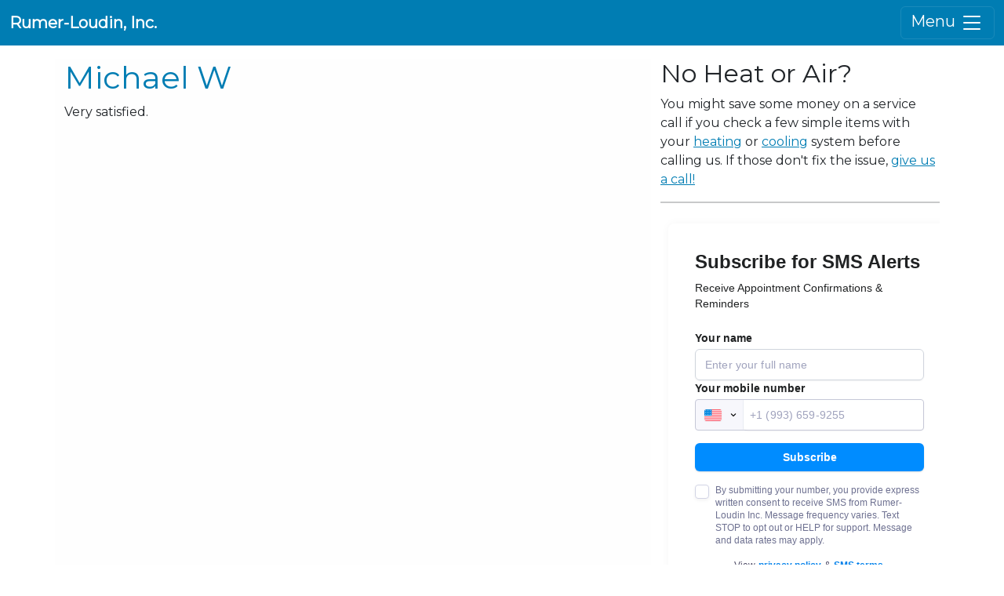

--- FILE ---
content_type: text/html; charset=UTF-8
request_url: https://www.rumerloudin.com/testimonial/michael-w/
body_size: 9818
content:
<!doctype html>
<html lang="en-US">
    <head>
        <meta charset="UTF-8">
        <meta name="viewport" content="width=device-width, initial-scale=1">
        <title>Michael W | Rumer-Loudin, Inc.</title>
        <link rel="preconnect" href="https://fonts.googleapis.com">
        <link rel="preconnect" href="https://fonts.gstatic.com" crossorigin>
        <link href="https://fonts.googleapis.com/css2?family=Montserrat&display=swap" rel="preload" as="style" onload="this.onload=null;this.rel='stylesheet'">
        <link href="https://www.rumerloudin.com/wp-content/themes/rumerloudin2025/bootstrap/css/bootstrap.min.css" rel="preload" as="style" onload="this.onload=null;this.rel='stylesheet'">
        <link href="https://www.rumerloudin.com/wp-content/themes/rumerloudin2025/style.css" rel="preload" as="style"  onload="this.onload=null;this.rel='stylesheet'">
        <link href="https://www.rumerloudin.com/wp-includes/css/dashicons.min.css" rel="preload" as="style" onload="this.onload=null;this.rel='stylesheet'">
        
		<!-- All in One SEO 4.9.2 - aioseo.com -->
	<meta name="description" content="Very satisfied." />
	<meta name="robots" content="max-image-preview:large" />
	<link rel="canonical" href="https://www.rumerloudin.com/testimonial/michael-w/" />
	<meta name="generator" content="All in One SEO (AIOSEO) 4.9.2" />
		<meta property="og:locale" content="en_US" />
		<meta property="og:site_name" content="Rumer-Loudin, Inc. | Rumer Has It!" />
		<meta property="og:type" content="article" />
		<meta property="og:title" content="Michael W | Rumer-Loudin, Inc." />
		<meta property="og:description" content="Very satisfied." />
		<meta property="og:url" content="https://www.rumerloudin.com/testimonial/michael-w/" />
		<meta property="og:image" content="https://www.rumerloudin.com/wp-content/uploads/2016/11/Rumer-Loudin-jpg.jpg" />
		<meta property="og:image:secure_url" content="https://www.rumerloudin.com/wp-content/uploads/2016/11/Rumer-Loudin-jpg.jpg" />
		<meta property="og:image:width" content="1107" />
		<meta property="og:image:height" content="458" />
		<meta property="article:published_time" content="2021-12-14T21:15:38+00:00" />
		<meta property="article:modified_time" content="2021-12-14T21:15:38+00:00" />
		<meta property="article:publisher" content="https://www.facebook.com/rumerloudin" />
		<meta name="twitter:card" content="summary_large_image" />
		<meta name="twitter:title" content="Michael W | Rumer-Loudin, Inc." />
		<meta name="twitter:description" content="Very satisfied." />
		<meta name="twitter:image" content="https://www.rumerloudin.com/wp-content/uploads/2016/11/Rumer-Loudin-jpg.jpg" />
		<script type="application/ld+json" class="aioseo-schema">
			{"@context":"https:\/\/schema.org","@graph":[{"@type":"BreadcrumbList","@id":"https:\/\/www.rumerloudin.com\/testimonial\/michael-w\/#breadcrumblist","itemListElement":[{"@type":"ListItem","@id":"https:\/\/www.rumerloudin.com#listItem","position":1,"name":"Home","item":"https:\/\/www.rumerloudin.com","nextItem":{"@type":"ListItem","@id":"https:\/\/www.rumerloudin.com\/testimonial\/michael-w\/#listItem","name":"Michael W"}},{"@type":"ListItem","@id":"https:\/\/www.rumerloudin.com\/testimonial\/michael-w\/#listItem","position":2,"name":"Michael W","previousItem":{"@type":"ListItem","@id":"https:\/\/www.rumerloudin.com#listItem","name":"Home"}}]},{"@type":"Organization","@id":"https:\/\/www.rumerloudin.com\/#organization","name":"Rumer-Loudin, Inc.","description":"Rumer Has It!","url":"https:\/\/www.rumerloudin.com\/","telephone":"+17406952487","logo":{"@type":"ImageObject","url":"https:\/\/www.rumerloudin.com\/wp-content\/uploads\/2016\/11\/Rumer-Loudin-jpg.jpg","@id":"https:\/\/www.rumerloudin.com\/testimonial\/michael-w\/#organizationLogo","width":1107,"height":458},"image":{"@id":"https:\/\/www.rumerloudin.com\/testimonial\/michael-w\/#organizationLogo"},"sameAs":["https:\/\/www.facebook.com\/rumerloudin"]},{"@type":"WebPage","@id":"https:\/\/www.rumerloudin.com\/testimonial\/michael-w\/#webpage","url":"https:\/\/www.rumerloudin.com\/testimonial\/michael-w\/","name":"Michael W | Rumer-Loudin, Inc.","description":"Very satisfied.","inLanguage":"en-US","isPartOf":{"@id":"https:\/\/www.rumerloudin.com\/#website"},"breadcrumb":{"@id":"https:\/\/www.rumerloudin.com\/testimonial\/michael-w\/#breadcrumblist"},"datePublished":"2021-12-14T16:15:38-05:00","dateModified":"2021-12-14T16:15:38-05:00"},{"@type":"WebSite","@id":"https:\/\/www.rumerloudin.com\/#website","url":"https:\/\/www.rumerloudin.com\/","name":"Rumer-Loudin, Inc.","description":"Rumer Has It!","inLanguage":"en-US","publisher":{"@id":"https:\/\/www.rumerloudin.com\/#organization"}}]}
		</script>
		<!-- All in One SEO -->

<link rel='dns-prefetch' href='//www.googletagmanager.com' />
<link rel="alternate" title="oEmbed (JSON)" type="application/json+oembed" href="https://www.rumerloudin.com/wp-json/oembed/1.0/embed?url=https%3A%2F%2Fwww.rumerloudin.com%2Ftestimonial%2Fmichael-w%2F" />
<link rel="alternate" title="oEmbed (XML)" type="text/xml+oembed" href="https://www.rumerloudin.com/wp-json/oembed/1.0/embed?url=https%3A%2F%2Fwww.rumerloudin.com%2Ftestimonial%2Fmichael-w%2F&#038;format=xml" />
<style id='wp-img-auto-sizes-contain-inline-css' type='text/css'>
img:is([sizes=auto i],[sizes^="auto," i]){contain-intrinsic-size:3000px 1500px}
/*# sourceURL=wp-img-auto-sizes-contain-inline-css */
</style>
<style id='wp-emoji-styles-inline-css' type='text/css'>

	img.wp-smiley, img.emoji {
		display: inline !important;
		border: none !important;
		box-shadow: none !important;
		height: 1em !important;
		width: 1em !important;
		margin: 0 0.07em !important;
		vertical-align: -0.1em !important;
		background: none !important;
		padding: 0 !important;
	}
/*# sourceURL=wp-emoji-styles-inline-css */
</style>
<style id='wp-block-library-inline-css' type='text/css'>
:root{--wp-block-synced-color:#7a00df;--wp-block-synced-color--rgb:122,0,223;--wp-bound-block-color:var(--wp-block-synced-color);--wp-editor-canvas-background:#ddd;--wp-admin-theme-color:#007cba;--wp-admin-theme-color--rgb:0,124,186;--wp-admin-theme-color-darker-10:#006ba1;--wp-admin-theme-color-darker-10--rgb:0,107,160.5;--wp-admin-theme-color-darker-20:#005a87;--wp-admin-theme-color-darker-20--rgb:0,90,135;--wp-admin-border-width-focus:2px}@media (min-resolution:192dpi){:root{--wp-admin-border-width-focus:1.5px}}.wp-element-button{cursor:pointer}:root .has-very-light-gray-background-color{background-color:#eee}:root .has-very-dark-gray-background-color{background-color:#313131}:root .has-very-light-gray-color{color:#eee}:root .has-very-dark-gray-color{color:#313131}:root .has-vivid-green-cyan-to-vivid-cyan-blue-gradient-background{background:linear-gradient(135deg,#00d084,#0693e3)}:root .has-purple-crush-gradient-background{background:linear-gradient(135deg,#34e2e4,#4721fb 50%,#ab1dfe)}:root .has-hazy-dawn-gradient-background{background:linear-gradient(135deg,#faaca8,#dad0ec)}:root .has-subdued-olive-gradient-background{background:linear-gradient(135deg,#fafae1,#67a671)}:root .has-atomic-cream-gradient-background{background:linear-gradient(135deg,#fdd79a,#004a59)}:root .has-nightshade-gradient-background{background:linear-gradient(135deg,#330968,#31cdcf)}:root .has-midnight-gradient-background{background:linear-gradient(135deg,#020381,#2874fc)}:root{--wp--preset--font-size--normal:16px;--wp--preset--font-size--huge:42px}.has-regular-font-size{font-size:1em}.has-larger-font-size{font-size:2.625em}.has-normal-font-size{font-size:var(--wp--preset--font-size--normal)}.has-huge-font-size{font-size:var(--wp--preset--font-size--huge)}.has-text-align-center{text-align:center}.has-text-align-left{text-align:left}.has-text-align-right{text-align:right}.has-fit-text{white-space:nowrap!important}#end-resizable-editor-section{display:none}.aligncenter{clear:both}.items-justified-left{justify-content:flex-start}.items-justified-center{justify-content:center}.items-justified-right{justify-content:flex-end}.items-justified-space-between{justify-content:space-between}.screen-reader-text{border:0;clip-path:inset(50%);height:1px;margin:-1px;overflow:hidden;padding:0;position:absolute;width:1px;word-wrap:normal!important}.screen-reader-text:focus{background-color:#ddd;clip-path:none;color:#444;display:block;font-size:1em;height:auto;left:5px;line-height:normal;padding:15px 23px 14px;text-decoration:none;top:5px;width:auto;z-index:100000}html :where(.has-border-color){border-style:solid}html :where([style*=border-top-color]){border-top-style:solid}html :where([style*=border-right-color]){border-right-style:solid}html :where([style*=border-bottom-color]){border-bottom-style:solid}html :where([style*=border-left-color]){border-left-style:solid}html :where([style*=border-width]){border-style:solid}html :where([style*=border-top-width]){border-top-style:solid}html :where([style*=border-right-width]){border-right-style:solid}html :where([style*=border-bottom-width]){border-bottom-style:solid}html :where([style*=border-left-width]){border-left-style:solid}html :where(img[class*=wp-image-]){height:auto;max-width:100%}:where(figure){margin:0 0 1em}html :where(.is-position-sticky){--wp-admin--admin-bar--position-offset:var(--wp-admin--admin-bar--height,0px)}@media screen and (max-width:600px){html :where(.is-position-sticky){--wp-admin--admin-bar--position-offset:0px}}

/*# sourceURL=wp-block-library-inline-css */
</style><style id='wp-block-heading-inline-css' type='text/css'>
h1:where(.wp-block-heading).has-background,h2:where(.wp-block-heading).has-background,h3:where(.wp-block-heading).has-background,h4:where(.wp-block-heading).has-background,h5:where(.wp-block-heading).has-background,h6:where(.wp-block-heading).has-background{padding:1.25em 2.375em}h1.has-text-align-left[style*=writing-mode]:where([style*=vertical-lr]),h1.has-text-align-right[style*=writing-mode]:where([style*=vertical-rl]),h2.has-text-align-left[style*=writing-mode]:where([style*=vertical-lr]),h2.has-text-align-right[style*=writing-mode]:where([style*=vertical-rl]),h3.has-text-align-left[style*=writing-mode]:where([style*=vertical-lr]),h3.has-text-align-right[style*=writing-mode]:where([style*=vertical-rl]),h4.has-text-align-left[style*=writing-mode]:where([style*=vertical-lr]),h4.has-text-align-right[style*=writing-mode]:where([style*=vertical-rl]),h5.has-text-align-left[style*=writing-mode]:where([style*=vertical-lr]),h5.has-text-align-right[style*=writing-mode]:where([style*=vertical-rl]),h6.has-text-align-left[style*=writing-mode]:where([style*=vertical-lr]),h6.has-text-align-right[style*=writing-mode]:where([style*=vertical-rl]){rotate:180deg}
/*# sourceURL=https://www.rumerloudin.com/wp-includes/blocks/heading/style.min.css */
</style>
<style id='wp-block-list-inline-css' type='text/css'>
ol,ul{box-sizing:border-box}:root :where(.wp-block-list.has-background){padding:1.25em 2.375em}
/*# sourceURL=https://www.rumerloudin.com/wp-includes/blocks/list/style.min.css */
</style>
<style id='wp-block-group-inline-css' type='text/css'>
.wp-block-group{box-sizing:border-box}:where(.wp-block-group.wp-block-group-is-layout-constrained){position:relative}
/*# sourceURL=https://www.rumerloudin.com/wp-includes/blocks/group/style.min.css */
</style>
<style id='wp-block-paragraph-inline-css' type='text/css'>
.is-small-text{font-size:.875em}.is-regular-text{font-size:1em}.is-large-text{font-size:2.25em}.is-larger-text{font-size:3em}.has-drop-cap:not(:focus):first-letter{float:left;font-size:8.4em;font-style:normal;font-weight:100;line-height:.68;margin:.05em .1em 0 0;text-transform:uppercase}body.rtl .has-drop-cap:not(:focus):first-letter{float:none;margin-left:.1em}p.has-drop-cap.has-background{overflow:hidden}:root :where(p.has-background){padding:1.25em 2.375em}:where(p.has-text-color:not(.has-link-color)) a{color:inherit}p.has-text-align-left[style*="writing-mode:vertical-lr"],p.has-text-align-right[style*="writing-mode:vertical-rl"]{rotate:180deg}
/*# sourceURL=https://www.rumerloudin.com/wp-includes/blocks/paragraph/style.min.css */
</style>
<style id='wp-block-separator-inline-css' type='text/css'>
@charset "UTF-8";.wp-block-separator{border:none;border-top:2px solid}:root :where(.wp-block-separator.is-style-dots){height:auto;line-height:1;text-align:center}:root :where(.wp-block-separator.is-style-dots):before{color:currentColor;content:"···";font-family:serif;font-size:1.5em;letter-spacing:2em;padding-left:2em}.wp-block-separator.is-style-dots{background:none!important;border:none!important}
/*# sourceURL=https://www.rumerloudin.com/wp-includes/blocks/separator/style.min.css */
</style>
<style id='global-styles-inline-css' type='text/css'>
:root{--wp--preset--aspect-ratio--square: 1;--wp--preset--aspect-ratio--4-3: 4/3;--wp--preset--aspect-ratio--3-4: 3/4;--wp--preset--aspect-ratio--3-2: 3/2;--wp--preset--aspect-ratio--2-3: 2/3;--wp--preset--aspect-ratio--16-9: 16/9;--wp--preset--aspect-ratio--9-16: 9/16;--wp--preset--color--black: #000000;--wp--preset--color--cyan-bluish-gray: #abb8c3;--wp--preset--color--white: #ffffff;--wp--preset--color--pale-pink: #f78da7;--wp--preset--color--vivid-red: #cf2e2e;--wp--preset--color--luminous-vivid-orange: #ff6900;--wp--preset--color--luminous-vivid-amber: #fcb900;--wp--preset--color--light-green-cyan: #7bdcb5;--wp--preset--color--vivid-green-cyan: #00d084;--wp--preset--color--pale-cyan-blue: #8ed1fc;--wp--preset--color--vivid-cyan-blue: #0693e3;--wp--preset--color--vivid-purple: #9b51e0;--wp--preset--gradient--vivid-cyan-blue-to-vivid-purple: linear-gradient(135deg,rgb(6,147,227) 0%,rgb(155,81,224) 100%);--wp--preset--gradient--light-green-cyan-to-vivid-green-cyan: linear-gradient(135deg,rgb(122,220,180) 0%,rgb(0,208,130) 100%);--wp--preset--gradient--luminous-vivid-amber-to-luminous-vivid-orange: linear-gradient(135deg,rgb(252,185,0) 0%,rgb(255,105,0) 100%);--wp--preset--gradient--luminous-vivid-orange-to-vivid-red: linear-gradient(135deg,rgb(255,105,0) 0%,rgb(207,46,46) 100%);--wp--preset--gradient--very-light-gray-to-cyan-bluish-gray: linear-gradient(135deg,rgb(238,238,238) 0%,rgb(169,184,195) 100%);--wp--preset--gradient--cool-to-warm-spectrum: linear-gradient(135deg,rgb(74,234,220) 0%,rgb(151,120,209) 20%,rgb(207,42,186) 40%,rgb(238,44,130) 60%,rgb(251,105,98) 80%,rgb(254,248,76) 100%);--wp--preset--gradient--blush-light-purple: linear-gradient(135deg,rgb(255,206,236) 0%,rgb(152,150,240) 100%);--wp--preset--gradient--blush-bordeaux: linear-gradient(135deg,rgb(254,205,165) 0%,rgb(254,45,45) 50%,rgb(107,0,62) 100%);--wp--preset--gradient--luminous-dusk: linear-gradient(135deg,rgb(255,203,112) 0%,rgb(199,81,192) 50%,rgb(65,88,208) 100%);--wp--preset--gradient--pale-ocean: linear-gradient(135deg,rgb(255,245,203) 0%,rgb(182,227,212) 50%,rgb(51,167,181) 100%);--wp--preset--gradient--electric-grass: linear-gradient(135deg,rgb(202,248,128) 0%,rgb(113,206,126) 100%);--wp--preset--gradient--midnight: linear-gradient(135deg,rgb(2,3,129) 0%,rgb(40,116,252) 100%);--wp--preset--font-size--small: 13px;--wp--preset--font-size--medium: 20px;--wp--preset--font-size--large: 36px;--wp--preset--font-size--x-large: 42px;--wp--preset--spacing--20: 0.44rem;--wp--preset--spacing--30: 0.67rem;--wp--preset--spacing--40: 1rem;--wp--preset--spacing--50: 1.5rem;--wp--preset--spacing--60: 2.25rem;--wp--preset--spacing--70: 3.38rem;--wp--preset--spacing--80: 5.06rem;--wp--preset--shadow--natural: 6px 6px 9px rgba(0, 0, 0, 0.2);--wp--preset--shadow--deep: 12px 12px 50px rgba(0, 0, 0, 0.4);--wp--preset--shadow--sharp: 6px 6px 0px rgba(0, 0, 0, 0.2);--wp--preset--shadow--outlined: 6px 6px 0px -3px rgb(255, 255, 255), 6px 6px rgb(0, 0, 0);--wp--preset--shadow--crisp: 6px 6px 0px rgb(0, 0, 0);}:where(.is-layout-flex){gap: 0.5em;}:where(.is-layout-grid){gap: 0.5em;}body .is-layout-flex{display: flex;}.is-layout-flex{flex-wrap: wrap;align-items: center;}.is-layout-flex > :is(*, div){margin: 0;}body .is-layout-grid{display: grid;}.is-layout-grid > :is(*, div){margin: 0;}:where(.wp-block-columns.is-layout-flex){gap: 2em;}:where(.wp-block-columns.is-layout-grid){gap: 2em;}:where(.wp-block-post-template.is-layout-flex){gap: 1.25em;}:where(.wp-block-post-template.is-layout-grid){gap: 1.25em;}.has-black-color{color: var(--wp--preset--color--black) !important;}.has-cyan-bluish-gray-color{color: var(--wp--preset--color--cyan-bluish-gray) !important;}.has-white-color{color: var(--wp--preset--color--white) !important;}.has-pale-pink-color{color: var(--wp--preset--color--pale-pink) !important;}.has-vivid-red-color{color: var(--wp--preset--color--vivid-red) !important;}.has-luminous-vivid-orange-color{color: var(--wp--preset--color--luminous-vivid-orange) !important;}.has-luminous-vivid-amber-color{color: var(--wp--preset--color--luminous-vivid-amber) !important;}.has-light-green-cyan-color{color: var(--wp--preset--color--light-green-cyan) !important;}.has-vivid-green-cyan-color{color: var(--wp--preset--color--vivid-green-cyan) !important;}.has-pale-cyan-blue-color{color: var(--wp--preset--color--pale-cyan-blue) !important;}.has-vivid-cyan-blue-color{color: var(--wp--preset--color--vivid-cyan-blue) !important;}.has-vivid-purple-color{color: var(--wp--preset--color--vivid-purple) !important;}.has-black-background-color{background-color: var(--wp--preset--color--black) !important;}.has-cyan-bluish-gray-background-color{background-color: var(--wp--preset--color--cyan-bluish-gray) !important;}.has-white-background-color{background-color: var(--wp--preset--color--white) !important;}.has-pale-pink-background-color{background-color: var(--wp--preset--color--pale-pink) !important;}.has-vivid-red-background-color{background-color: var(--wp--preset--color--vivid-red) !important;}.has-luminous-vivid-orange-background-color{background-color: var(--wp--preset--color--luminous-vivid-orange) !important;}.has-luminous-vivid-amber-background-color{background-color: var(--wp--preset--color--luminous-vivid-amber) !important;}.has-light-green-cyan-background-color{background-color: var(--wp--preset--color--light-green-cyan) !important;}.has-vivid-green-cyan-background-color{background-color: var(--wp--preset--color--vivid-green-cyan) !important;}.has-pale-cyan-blue-background-color{background-color: var(--wp--preset--color--pale-cyan-blue) !important;}.has-vivid-cyan-blue-background-color{background-color: var(--wp--preset--color--vivid-cyan-blue) !important;}.has-vivid-purple-background-color{background-color: var(--wp--preset--color--vivid-purple) !important;}.has-black-border-color{border-color: var(--wp--preset--color--black) !important;}.has-cyan-bluish-gray-border-color{border-color: var(--wp--preset--color--cyan-bluish-gray) !important;}.has-white-border-color{border-color: var(--wp--preset--color--white) !important;}.has-pale-pink-border-color{border-color: var(--wp--preset--color--pale-pink) !important;}.has-vivid-red-border-color{border-color: var(--wp--preset--color--vivid-red) !important;}.has-luminous-vivid-orange-border-color{border-color: var(--wp--preset--color--luminous-vivid-orange) !important;}.has-luminous-vivid-amber-border-color{border-color: var(--wp--preset--color--luminous-vivid-amber) !important;}.has-light-green-cyan-border-color{border-color: var(--wp--preset--color--light-green-cyan) !important;}.has-vivid-green-cyan-border-color{border-color: var(--wp--preset--color--vivid-green-cyan) !important;}.has-pale-cyan-blue-border-color{border-color: var(--wp--preset--color--pale-cyan-blue) !important;}.has-vivid-cyan-blue-border-color{border-color: var(--wp--preset--color--vivid-cyan-blue) !important;}.has-vivid-purple-border-color{border-color: var(--wp--preset--color--vivid-purple) !important;}.has-vivid-cyan-blue-to-vivid-purple-gradient-background{background: var(--wp--preset--gradient--vivid-cyan-blue-to-vivid-purple) !important;}.has-light-green-cyan-to-vivid-green-cyan-gradient-background{background: var(--wp--preset--gradient--light-green-cyan-to-vivid-green-cyan) !important;}.has-luminous-vivid-amber-to-luminous-vivid-orange-gradient-background{background: var(--wp--preset--gradient--luminous-vivid-amber-to-luminous-vivid-orange) !important;}.has-luminous-vivid-orange-to-vivid-red-gradient-background{background: var(--wp--preset--gradient--luminous-vivid-orange-to-vivid-red) !important;}.has-very-light-gray-to-cyan-bluish-gray-gradient-background{background: var(--wp--preset--gradient--very-light-gray-to-cyan-bluish-gray) !important;}.has-cool-to-warm-spectrum-gradient-background{background: var(--wp--preset--gradient--cool-to-warm-spectrum) !important;}.has-blush-light-purple-gradient-background{background: var(--wp--preset--gradient--blush-light-purple) !important;}.has-blush-bordeaux-gradient-background{background: var(--wp--preset--gradient--blush-bordeaux) !important;}.has-luminous-dusk-gradient-background{background: var(--wp--preset--gradient--luminous-dusk) !important;}.has-pale-ocean-gradient-background{background: var(--wp--preset--gradient--pale-ocean) !important;}.has-electric-grass-gradient-background{background: var(--wp--preset--gradient--electric-grass) !important;}.has-midnight-gradient-background{background: var(--wp--preset--gradient--midnight) !important;}.has-small-font-size{font-size: var(--wp--preset--font-size--small) !important;}.has-medium-font-size{font-size: var(--wp--preset--font-size--medium) !important;}.has-large-font-size{font-size: var(--wp--preset--font-size--large) !important;}.has-x-large-font-size{font-size: var(--wp--preset--font-size--x-large) !important;}
/*# sourceURL=global-styles-inline-css */
</style>

<style id='classic-theme-styles-inline-css' type='text/css'>
/*! This file is auto-generated */
.wp-block-button__link{color:#fff;background-color:#32373c;border-radius:9999px;box-shadow:none;text-decoration:none;padding:calc(.667em + 2px) calc(1.333em + 2px);font-size:1.125em}.wp-block-file__button{background:#32373c;color:#fff;text-decoration:none}
/*# sourceURL=/wp-includes/css/classic-themes.min.css */
</style>

<!-- Google tag (gtag.js) snippet added by Site Kit -->
<!-- Google Analytics snippet added by Site Kit -->
<script type="text/javascript" src="https://www.googletagmanager.com/gtag/js?id=GT-TNSGGLR" id="google_gtagjs-js" async></script>
<script type="text/javascript" id="google_gtagjs-js-after">
/* <![CDATA[ */
window.dataLayer = window.dataLayer || [];function gtag(){dataLayer.push(arguments);}
gtag("set","linker",{"domains":["www.rumerloudin.com"]});
gtag("js", new Date());
gtag("set", "developer_id.dZTNiMT", true);
gtag("config", "GT-TNSGGLR");
//# sourceURL=google_gtagjs-js-after
/* ]]> */
</script>
<link rel="https://api.w.org/" href="https://www.rumerloudin.com/wp-json/" /><link rel="alternate" title="JSON" type="application/json" href="https://www.rumerloudin.com/wp-json/wp/v2/testimonial/1347" /><link rel="EditURI" type="application/rsd+xml" title="RSD" href="https://www.rumerloudin.com/xmlrpc.php?rsd" />
<meta name="generator" content="WordPress 6.9" />
<link rel='shortlink' href='https://www.rumerloudin.com/?p=1347' />
<link type="text/css" rel="stylesheet" href="/wp-content/plugins/10t-testimonial/testimonial.css" /><meta name="generator" content="Site Kit by Google 1.168.0" /><link rel="icon" href="https://www.rumerloudin.com/wp-content/uploads/2023/09/cropped-Rumer-Loudin-square-32x32.jpg" sizes="32x32" />
<link rel="icon" href="https://www.rumerloudin.com/wp-content/uploads/2023/09/cropped-Rumer-Loudin-square-192x192.jpg" sizes="192x192" />
<link rel="apple-touch-icon" href="https://www.rumerloudin.com/wp-content/uploads/2023/09/cropped-Rumer-Loudin-square-180x180.jpg" />
<meta name="msapplication-TileImage" content="https://www.rumerloudin.com/wp-content/uploads/2023/09/cropped-Rumer-Loudin-square-270x270.jpg" />
    </head>
    <body class="wp-singular testimonial-template-default single single-testimonial postid-1347 wp-theme-rumerloudin2025">
            <nav class="navbar navbar-dark fixed-top bg-dark" aria-label="Navigation">
        <div class="container-fluid">
            <a class="navbar-brand" href="https://www.rumerloudin.com"><strong>Rumer-Loudin, Inc.</strong></a>
            <button class="navbar-toggler" type="button" data-bs-toggle="offcanvas" data-bs-target="#offcanvasNavbar" aria-controls="offcanvasNavbar" aria-label="Toggle navigation">
                Menu <svg xmlns="http://www.w3.org/2000/svg" width="32" height="32" fill="currentColor" class="bi bi-list" viewBox="0 0 16 16">
                <path fill-rule="evenodd" d="M2.5 12a.5.5 0 0 1 .5-.5h10a.5.5 0 0 1 0 1H3a.5.5 0 0 1-.5-.5m0-4a.5.5 0 0 1 .5-.5h10a.5.5 0 0 1 0 1H3a.5.5 0 0 1-.5-.5m0-4a.5.5 0 0 1 .5-.5h10a.5.5 0 0 1 0 1H3a.5.5 0 0 1-.5-.5"/>
                </svg>
            </button>
            <div class="offcanvas offcanvas-end text-bg-dark" tabindex="-1" id="offcanvasNavbar" aria-labelledby="offcanvasNavbarLabel">
                <div class="offcanvas-header">
                    <h5 class="offcanvas-title" id="offcanvasNavbarLabel">Rumer-Loudin, Inc.</h5>
                    <button type="button" class="btn-close btn-close-white" data-bs-dismiss="offcanvas" aria-label="Close"></button>
                </div>
                <div class="offcanvas-body">
                    <ul class="navbar-nav justify-content-end flex-grow-1 pe-3">
                        <li class="nav-item"><a class="nav-link" href="https://www.rumerloudin.com">Home</a></li>
                        <li class="nav-item"><a class="nav-link" href="https://www.rumerloudin.com/contact-us/">Contact Us</a></li>
                        <li class="nav-item dropdown">
                            <a class="nav-link dropdown-toggle" href="#" role="button" data-bs-toggle="dropdown" aria-expanded="false">
                                About Us
                            </a>
                            <ul class="dropdown-menu">
                                <li><a class="dropdown-item" href="https://www.rumerloudin.com/about-rumer-loudin-inc/">About Rumer-Loudin, Inc</a></li>
                                <li><a class="dropdown-item" href="https://www.rumerloudin.com/testimonial/">Testimonials</a></li>
                                <li><a class="dropdown-item" href="https://www.rumerloudin.com/employment/">Employment</a></li>
                            </ul>
                        </li>
                        <li class="nav-item dropdown">
                            <a class="nav-link dropdown-toggle" href="#" role="button" data-bs-toggle="dropdown" aria-expanded="false">
                                Services
                            </a>
                            <ul class="dropdown-menu">
                                <li><a class="dropdown-item" href="https://www.rumerloudin.com/installation/">Installation</a></li>
                                <li><a class="dropdown-item" href="https://www.rumerloudin.com/repair/">Repair</a></li>
                                <li><a class="dropdown-item" href="https://www.rumerloudin.com/maintenance-agreements/">Maintenance</a></li>
                                <li><a class="dropdown-item" href="https://www.rumerloudin.com/geothermal/">Geothermal</a></li>
                            </ul>
                        </li>
                        <li class="nav-item dropdown">
                            <a class="nav-link dropdown-toggle" href="#" role="button" data-bs-toggle="dropdown" aria-expanded="false">
                                Information
                            </a>
                            <ul class="dropdown-menu">
                                <li><a class="dropdown-item" href="https://www.rumerloudin.com/information/articles/">Articles &amp; Podcasts</a></li>
                                <li><a class="dropdown-item" href="https://www.rumerloudin.com/ten-time-proven-tips-for-selecting-an-hvac-dealer/">Selecting an HVAC Dealer</a></li>
                                <li><a class="dropdown-item" href="https://www.rumerloudin.com/information/glossary-of-terms/">Glossary of Terms</a></li>
                                <li><a class="dropdown-item" href="https://www.rumerloudin.com/news/">News</a></li>
                            </ul>
                        </li>

                        <li class="nav-item dropdown">
                            <a class="nav-link dropdown-toggle" href="#" role="button" data-bs-toggle="dropdown" aria-expanded="false">
                                Recent Projects
                            </a>
                            <ul class="dropdown-menu">
                                <li><a class="dropdown-item" href="https://www.rumerloudin.com/barnesville-projects/">Barnesville</a></li>
                                <li><a class="dropdown-item" href="https://www.rumerloudin.com/moundsville-projects/">Moundsville</a></li>
                                <li><a class="dropdown-item" href="https://www.rumerloudin.com/st-clairsville-projects/">St. Clairsville</a></li>
                            </ul>
                        </li>

                        <hr>
                        <li class="nav-item"><a class="nav-link" href="https://www.rumerloudin.com/financing/">Financing</a></li>
                        <li class="nav-item"><a class="nav-link" href="https://www.rumerloudin.com/microf-lease-to-own/">Lease to Own</a></li>
                        <li class="nav-item"><a class="nav-link" href="https://www.rumerloudin.com/submit-online-payment/">Pay Online</a></li>
                        <hr>
                        <li class="nav-item dropdown">
                            <a class="nav-link dropdown-toggle" href="#" role="button" data-bs-toggle="dropdown" aria-expanded="false">
                                Incentives
                            </a>
                            <ul class="dropdown-menu">
                                <li><a class="dropdown-item" href="https://www.rumerloudin.com/incentives/aep-ohio/">Electric &amp; Gas</a></li>
                                <li><a class="dropdown-item" href="https://www.rumerloudin.com/geothermal/">Geothermal</a></li>
                            </ul>
                        </li>
                        <li class="nav-item dropdown">
                            <a class="nav-link dropdown-toggle" href="#" role="button" data-bs-toggle="dropdown" aria-expanded="false">
                                Trane Products
                            </a>
                            <ul class="dropdown-menu">
                                <li><a class="dropdown-item" href="https://www.rumerloudin.com/trane-products/trane-outdoor-heat-pumps/">Outdoor Heat Pumps</a></li>
                                <li><a class="dropdown-item" href="https://www.rumerloudin.com/trane-products/trane-outdoor-air-conditioners/">Outdoor Air Conditioners</a></li>
                                <li><a class="dropdown-item" href="https://www.rumerloudin.com/trane-products/trane-outdoor-packaged-units/">Outdoor Packaged Units</a></li>
                                <li><a class="dropdown-item" href="https://www.rumerloudin.com/trane-products/trane-indoor-gas-furnaces/">Indoor Gas Furnaces</a></li>
                                <li><a class="dropdown-item" href="https://www.rumerloudin.com/trane-products/trane-indoor-air-quality-components/">Indoor Air Quality Compenents</a></li>
                                <li><a class="dropdown-item" href="https://www.rumerloudin.com/trane-products/trane-indoor-air-handlers/">Indoor Air Handlers</a></li>
                                <li><a class="dropdown-item" href="https://www.rumerloudin.com/trane-products/trane-coils/">Coils</a></li>
                                <li><a class="dropdown-item" href="https://www.rumerloudin.com/trane-products/trane-comfort-controls/">Comfort Controls</a></li>
                            </ul>
                        </li>
                    </ul>
                </div>
            </div>
        </div>
    </nav>
        <div class="container main-container">
        <div class="row">
            <main class="col-12 col-lg-8">
                                        <article class="single-php post-1347 testimonial type-testimonial status-publish hentry">
                            <h1 class="post-title"><a href="https://www.rumerloudin.com/testimonial/michael-w/" title="Michael W">Michael W</a></h1>
                            <p>Very satisfied.</p>
                        </article>
                                    </main>
            <aside class="col-12 col-lg-4">
    <div id="block-3" class="widget widget_block">
<div class="wp-block-group"><div class="wp-block-group__inner-container is-layout-flow wp-block-group-is-layout-flow">
<h2 class="wp-block-heading">No Heat or Air?</h2>



<p>You might save some money on a service call if you check a few simple items with your <a href="https://www.rumerloudin.com/2018/12/06/no-heat-heres-what-to-check/" data-type="post" data-id="926">heating</a> or <a href="https://www.rumerloudin.com/2025/04/16/low-or-no-cooling-check-these-items/" data-type="post" data-id="2052">cooling</a> system&nbsp;before calling us. If those don't fix the issue,&nbsp;<a href="https://www.rumerloudin.com/contact-us/">give us a call!</a></p>



<hr class="wp-block-separator has-alpha-channel-opacity"/>
</div></div>
</div><div id="block-10" class="widget widget_block"><script src="https://widgets.textmagic.com/widget-script.js" data-code="647cc21d21ec41d" data-type="subscribe" defer></script></div><div id="block-12" class="widget widget_block"><p class='text-center'><small><a href="https://www.rumerloudin.com/rumer-loudin-inc-text-message-terms-of-use/">SMS Terms of Use</a></small></p></div><div id="block-11" class="widget widget_block">
<hr class="wp-block-separator has-alpha-channel-opacity"/>
</div><div id="block-5" class="widget widget_block">
<div class="wp-block-group"><div class="wp-block-group__inner-container is-layout-flow wp-block-group-is-layout-flow">
<h2 class="wp-block-heading">Tell Us How We Did</h2>
</div></div>
</div><div id="block-4" class="widget widget_block">
<div class="wp-block-group"><div class="wp-block-group__inner-container is-layout-flow wp-block-group-is-layout-flow">
<p>We'd love to hear your feedback. Leave us reviews using the links below:</p>
</div></div>
</div><div id="block-7" class="widget widget_block">
<ul class="wp-block-list">
<li><a href="https://www.facebook.com/pg/rumerloudin/reviews/">Facebook</a></li>



<li><a href="https://search.google.com/local/writereview?placeid=ChIJu4UBDaFqNogRYjOyb6OB_vo">Google (Barnesville Office)</a></li>



<li><a href="https://search.google.com/local/writereview?placeid=ChIJg0xOD9N2NogRlkTLE8Pe2iY">Google (St. Clairsville Office)</a></li>
</ul>
</div></aside>        </div>
    </div>
        <footer>
            <div class="container">
                <div class="row">
                    <div class="col-12 col-md-4 pb-3">
                        <p class="lead">Barnesville Office</p>
                        <p>
                            <svg xmlns="http://www.w3.org/2000/svg" width="16" height="16" fill="currentColor" class="bi bi-geo-alt-fill" viewBox="0 0 16 16"><path d="M8 16s6-5.686 6-10A6 6 0 0 0 2 6c0 4.314 6 10 6 10m0-7a3 3 0 1 1 0-6 3 3 0 0 1 0 6"/></svg> 823 East Main Steet<br>
                            <a href="tel:740-425-3134"><svg xmlns="http://www.w3.org/2000/svg" width="16" height="16" fill="currentColor" class="bi bi-telephone-fill" viewBox="0 0 16 16"><path fill-rule="evenodd" d="M1.885.511a1.745 1.745 0 0 1 2.61.163L6.29 2.98c.329.423.445.974.315 1.494l-.547 2.19a.68.68 0 0 0 .178.643l2.457 2.457a.68.68 0 0 0 .644.178l2.189-.547a1.75 1.75 0 0 1 1.494.315l2.306 1.794c.829.645.905 1.87.163 2.611l-1.034 1.034c-.74.74-1.846 1.065-2.877.702a18.6 18.6 0 0 1-7.01-4.42 18.6 18.6 0 0 1-4.42-7.009c-.362-1.03-.037-2.137.703-2.877z"/></svg> 740-425-3134</a>
                        </p>
                    </div>
                    <div class="col-12 col-md-4 pb-3">
                        <p class="lead">St. Clairsville Office</p>
                        <p>
                            <svg xmlns="http://www.w3.org/2000/svg" width="16" height="16" fill="currentColor" class="bi bi-geo-alt-fill" viewBox="0 0 16 16"><path d="M8 16s6-5.686 6-10A6 6 0 0 0 2 6c0 4.314 6 10 6 10m0-7a3 3 0 1 1 0-6 3 3 0 0 1 0 6"/></svg> 67679 Clark Road<br>
                            <a href="tel:740-695-2487"><svg xmlns="http://www.w3.org/2000/svg" width="16" height="16" fill="currentColor" class="bi bi-telephone-fill" viewBox="0 0 16 16"><path fill-rule="evenodd" d="M1.885.511a1.745 1.745 0 0 1 2.61.163L6.29 2.98c.329.423.445.974.315 1.494l-.547 2.19a.68.68 0 0 0 .178.643l2.457 2.457a.68.68 0 0 0 .644.178l2.189-.547a1.75 1.75 0 0 1 1.494.315l2.306 1.794c.829.645.905 1.87.163 2.611l-1.034 1.034c-.74.74-1.846 1.065-2.877.702a18.6 18.6 0 0 1-7.01-4.42 18.6 18.6 0 0 1-4.42-7.009c-.362-1.03-.037-2.137.703-2.877z"/></svg> 740-695-2487</a>
                        </p>
                    </div>
                    <div class="col-12 col-md-4 pb-3">
                        <p class="lead">Moundsville Office</p>
                        <p>
                            <svg xmlns="http://www.w3.org/2000/svg" width="16" height="16" fill="currentColor" class="bi bi-geo-alt-fill" viewBox="0 0 16 16"><path d="M8 16s6-5.686 6-10A6 6 0 0 0 2 6c0 4.314 6 10 6 10m0-7a3 3 0 1 1 0-6 3 3 0 0 1 0 6"/></svg> 1407 1st Street<br>
                            <a href="tel:304-845-8354"><svg xmlns="http://www.w3.org/2000/svg" width="16" height="16" fill="currentColor" class="bi bi-telephone-fill" viewBox="0 0 16 16"><path fill-rule="evenodd" d="M1.885.511a1.745 1.745 0 0 1 2.61.163L6.29 2.98c.329.423.445.974.315 1.494l-.547 2.19a.68.68 0 0 0 .178.643l2.457 2.457a.68.68 0 0 0 .644.178l2.189-.547a1.75 1.75 0 0 1 1.494.315l2.306 1.794c.829.645.905 1.87.163 2.611l-1.034 1.034c-.74.74-1.846 1.065-2.877.702a18.6 18.6 0 0 1-7.01-4.42 18.6 18.6 0 0 1-4.42-7.009c-.362-1.03-.037-2.137.703-2.877z"/></svg> 304-845-8354</a>
                        </p>
                    </div>
                </div>
                <div class="row">
                    <div class="col-12 text-center">
                        <p class="byline pt-3">Website Designed by <a href="http://10t.co/">10T Web Design</a>.</p>
                    </div>
                </div>
            </div>
        </footer>
        <script type="speculationrules">
{"prefetch":[{"source":"document","where":{"and":[{"href_matches":"/*"},{"not":{"href_matches":["/wp-*.php","/wp-admin/*","/wp-content/uploads/*","/wp-content/*","/wp-content/plugins/*","/wp-content/themes/rumerloudin2025/*","/*\\?(.+)"]}},{"not":{"selector_matches":"a[rel~=\"nofollow\"]"}},{"not":{"selector_matches":".no-prefetch, .no-prefetch a"}}]},"eagerness":"conservative"}]}
</script>
    <script src="https://www.rumerloudin.com/wp-content/themes/rumerloudin2025/bootstrap/js/bootstrap.bundle.min.js" defer></script>
    <script src="https://www.rumerloudin.com/wp-content/themes/rumerloudin2025/jquery.js" defer></script>    
        <div>
        <script type="text/javascript">
            var utag_data = {};
            (function(a,b,c,d) { 
                a='https://tags.tiqcdn.com/utag/marketingcenter/common/prod/utag.js';
                b=document;
                c='script';
                d=b.createElement(c);
                d.src=a;
                d.type='text/java'+c;
                d.async=true;
                a=b.getElementsByTagName(c)[0];
                a.parentNode.insertBefore(d,a);
            })();
        </script>
        <script type="text/javascript">
            window.Parameters  = window.Parameters || {ExternalUid: 'cqnl8ailg6jmrck2'}
        </script>
    </div><script type="module"  src="https://www.rumerloudin.com/wp-content/plugins/all-in-one-seo-pack/dist/Lite/assets/table-of-contents.95d0dfce.js?ver=4.9.2" id="aioseo/js/src/vue/standalone/blocks/table-of-contents/frontend.js-js"></script>
<script id="wp-emoji-settings" type="application/json">
{"baseUrl":"https://s.w.org/images/core/emoji/17.0.2/72x72/","ext":".png","svgUrl":"https://s.w.org/images/core/emoji/17.0.2/svg/","svgExt":".svg","source":{"concatemoji":"https://www.rumerloudin.com/wp-includes/js/wp-emoji-release.min.js?ver=6.9"}}
</script>
<script type="module">
/* <![CDATA[ */
/*! This file is auto-generated */
const a=JSON.parse(document.getElementById("wp-emoji-settings").textContent),o=(window._wpemojiSettings=a,"wpEmojiSettingsSupports"),s=["flag","emoji"];function i(e){try{var t={supportTests:e,timestamp:(new Date).valueOf()};sessionStorage.setItem(o,JSON.stringify(t))}catch(e){}}function c(e,t,n){e.clearRect(0,0,e.canvas.width,e.canvas.height),e.fillText(t,0,0);t=new Uint32Array(e.getImageData(0,0,e.canvas.width,e.canvas.height).data);e.clearRect(0,0,e.canvas.width,e.canvas.height),e.fillText(n,0,0);const a=new Uint32Array(e.getImageData(0,0,e.canvas.width,e.canvas.height).data);return t.every((e,t)=>e===a[t])}function p(e,t){e.clearRect(0,0,e.canvas.width,e.canvas.height),e.fillText(t,0,0);var n=e.getImageData(16,16,1,1);for(let e=0;e<n.data.length;e++)if(0!==n.data[e])return!1;return!0}function u(e,t,n,a){switch(t){case"flag":return n(e,"\ud83c\udff3\ufe0f\u200d\u26a7\ufe0f","\ud83c\udff3\ufe0f\u200b\u26a7\ufe0f")?!1:!n(e,"\ud83c\udde8\ud83c\uddf6","\ud83c\udde8\u200b\ud83c\uddf6")&&!n(e,"\ud83c\udff4\udb40\udc67\udb40\udc62\udb40\udc65\udb40\udc6e\udb40\udc67\udb40\udc7f","\ud83c\udff4\u200b\udb40\udc67\u200b\udb40\udc62\u200b\udb40\udc65\u200b\udb40\udc6e\u200b\udb40\udc67\u200b\udb40\udc7f");case"emoji":return!a(e,"\ud83e\u1fac8")}return!1}function f(e,t,n,a){let r;const o=(r="undefined"!=typeof WorkerGlobalScope&&self instanceof WorkerGlobalScope?new OffscreenCanvas(300,150):document.createElement("canvas")).getContext("2d",{willReadFrequently:!0}),s=(o.textBaseline="top",o.font="600 32px Arial",{});return e.forEach(e=>{s[e]=t(o,e,n,a)}),s}function r(e){var t=document.createElement("script");t.src=e,t.defer=!0,document.head.appendChild(t)}a.supports={everything:!0,everythingExceptFlag:!0},new Promise(t=>{let n=function(){try{var e=JSON.parse(sessionStorage.getItem(o));if("object"==typeof e&&"number"==typeof e.timestamp&&(new Date).valueOf()<e.timestamp+604800&&"object"==typeof e.supportTests)return e.supportTests}catch(e){}return null}();if(!n){if("undefined"!=typeof Worker&&"undefined"!=typeof OffscreenCanvas&&"undefined"!=typeof URL&&URL.createObjectURL&&"undefined"!=typeof Blob)try{var e="postMessage("+f.toString()+"("+[JSON.stringify(s),u.toString(),c.toString(),p.toString()].join(",")+"));",a=new Blob([e],{type:"text/javascript"});const r=new Worker(URL.createObjectURL(a),{name:"wpTestEmojiSupports"});return void(r.onmessage=e=>{i(n=e.data),r.terminate(),t(n)})}catch(e){}i(n=f(s,u,c,p))}t(n)}).then(e=>{for(const n in e)a.supports[n]=e[n],a.supports.everything=a.supports.everything&&a.supports[n],"flag"!==n&&(a.supports.everythingExceptFlag=a.supports.everythingExceptFlag&&a.supports[n]);var t;a.supports.everythingExceptFlag=a.supports.everythingExceptFlag&&!a.supports.flag,a.supports.everything||((t=a.source||{}).concatemoji?r(t.concatemoji):t.wpemoji&&t.twemoji&&(r(t.twemoji),r(t.wpemoji)))});
//# sourceURL=https://www.rumerloudin.com/wp-includes/js/wp-emoji-loader.min.js
/* ]]> */
</script>
    </body>
</html>
<!--
Performance optimized by W3 Total Cache. Learn more: https://www.boldgrid.com/w3-total-cache/?utm_source=w3tc&utm_medium=footer_comment&utm_campaign=free_plugin

Page Caching using Disk: Enhanced 

Served from: www.rumerloudin.com @ 2025-12-23 10:11:46 by W3 Total Cache
-->

--- FILE ---
content_type: text/html; charset=utf-8
request_url: https://widgets.textmagic.com/subscribe/index.html?code=647cc21d21ec41d
body_size: 173
content:
<!DOCTYPE html>
<html lang="en">
<head>
  <script type="module" crossorigin src="/subscribe/assets/polyfills-CnZZz2Tq.js"></script>

  <meta charset="utf-8">
  <meta http-equiv="X-UA-Compatible" content="IE=edge">
  <meta name="viewport" content="width=device-width,initial-scale=1.0">
  <meta name="robots" content="noindex, nofollow" />

  <title>Textmagic</title>

  <link rel="stylesheet" href="https://fonts.googleapis.com/css?family=Material+Icons+Round">
  <style lang="css">
    html,
    body {
      background-color: transparent !important;
    }
  </style>
  <script type="module" crossorigin src="/subscribe/assets/index-C3s8gX5h.js"></script>
  <link rel="modulepreload" crossorigin href="/subscribe/assets/windowMessages-YcBH5zDp.js">
  <link rel="stylesheet" crossorigin href="/subscribe/assets/index-C5mtyyOv.css">
</head>
<body>
<noscript>
  <strong>We're sorry but Textmagic doesn't work properly without JavaScript enabled. Please enable it to continue.</strong>
</noscript>
<div id="app"></div>
</body>
</html>


--- FILE ---
content_type: text/css
request_url: https://www.rumerloudin.com/wp-content/themes/rumerloudin2025/style.css
body_size: 1539
content:
/*
Theme Name: Rumer-Loudin 2025
Theme URI: https://rumerloudin.com/
Author: 10T Web Design
Author URI: https://10t.co/
Description: 2025 ClassicPress redesign for Rumer-Loudin, Inc.
Tags: one-column, featured-images, footer-widgets
Version: 1.0
Text Domain: rumerloudin
*/

* {
    font-family: Montserrat, Avenir, Corbel, 'URW Gothic', source-sans-pro, sans-serif;
    font-weight: normal;
}

/* ClassicPress Admin Bar Adjustments */
@media only screen and (min-width: 601px) {
    body.admin-bar nav {
        margin-top: 32px;
    }
    body.admin-bar .offcanvas {
        padding-top: 32px;
    }
}
/* End ClassicPress Admin Bar Adjustments */

/* Navigation */

nav.bg-dark {
    background-color: #007DB3 !important;
}
button.navbar-toggler {
    color: #fefefe;
}
body main {
    margin-top: 72px;
}

#offcanvasNavbar {
    background-color: #ec1b24 !important;
}
#offcanvasNavbar .nav-link {
    color: #fefefe;
}
#offcanvasNavbar .nav-link:hover {
    color: #cccccc;
}

.main-container {
    padding-top:75px;
}

/* End Navigation */

/* Front Page Specific */

body.home {
    background-image: linear-gradient(rgba(0,0,0,0), rgba(0,0,0,.5)),url('img/body-background.webp');
    background-position: center center;
    background-size: cover;
    background-repeat: no-repeat;
    background-attachment: fixed;
}

body.home header {
    color: #fefefe;
    text-align: center;
}

@media only screen and (min-width: 768px) {
    img.front-header-image {
        margin-top: 35vh;
        margin-bottom: 1em;
    }
    p.front-header-tagline {
        margin-bottom: 30vh;
    }
    #slide-2-content .slide-header, #slide-3-content .slide-header, #slide-4-content .slide-header {
        font-size: 3em;
        padding-bottom: 0.3em;
    }
    #slide-2-content .slide-content, #slide-3-content .slide-content, #slide-4-content .slide-content {
        font-size: 1.25em;
    }
    #slide-5 p {
        font-size:1.15em;
    }
}

@media only screen and (min-width: 1px) and (max-width: 767px) {
    img.front-header-image {
        margin-top: 15vh;
        margin-bottom: 1em;
    }
    p.front-header-tagline {
        margin-bottom: 12vh;
    }
    #slide-1 h1 {
        font-size: 1.7em;
        text-wrap:balance;
    }
    #slide-2-content .slide-header, #slide-3-content .slide-header, #slide-4-content .slide-header {
        font-size: 2em;
        padding-bottom: 0.3em;
        text-wrap:balance;
    }
    #slide-2-content .slide-content, #slide-3-content .slide-content, #slide-4-content .slide-content {
        font-size: 1em;
    }
    #slide-5 p {
        font-size:1em;
    }
}

#slide-1 {
    text-transform: uppercase;
    background-color: #007DB3;
    color: #fefefe;
    text-align: center;
    padding: 2em 0;
}
#slide-1 a {
    color: #fefefe;
    text-decoration: none;
    transition: color 0.5s;
}
#slide-1 a:hover {
    color: #cdcdcd;
    transition: color 0.5s
}
#slide-1 .slide-description {
    padding-bottom: 1em;
}
#slide-1 .slide-content {
    padding: 1em 0 2em;
}

.font-slide-image {
    background-position: center center;
    background-repeat: no-repeat;
    background-size: cover;
    min-height: 100px;
}

#slide-2-image {
    background-image: url("img/slide-2.webp");
}
#slide-3-image {
    background-image: url('img/slide-3.webp');
}
#slide-4-image {
    background-image: url('img/slide-4.webp');
}

#slide-2-content, #slide-4-content {
    /* background-color: #2e3842; */
    color: #ffffff;
    background-color: #E8111C;
    border-top: 3px solid #fefefe;
    border-bottom: 3px solid #fefefe;
}
#slide-3-content {
    /* background-color: #1d2731; */
    background-color: #007DB3;
}
#slide-2-content, #slide-3-content, #slide-4-content, #slide-5-content {
    color: #fefefe;
}
.front-content-container {
    margin:3em;
}

#slide-5 {
    color: #fefefe;
    text-align: center;
}

#slide-5 a {
    color: #fefefe;
    text-decoration: none;
}

#slide-6 {
    background-color: #333333;
    padding-bottom:1em;
}

.bi-front-pin {
    padding-bottom: 1em;
}

.card.text-bg-secondary {
    background-color: #007DB3 !important;
}

/* End Front Page Specific */

/* Global */

a {
    color: #007DB3;
    transition: color 0.5s ease;
}
a:hover {
    color: #3D5D66;
    transition: color 0.5s ease;
}

.btn-primary {
    background-color: #007DB3;
    border-color: #007DB3;
}
.btn-primary:hover {
    background-color: #3D5D66;
}

h1.post-title, h2.post-title {
    text-wrap: balance;
}

h1.post-title a, h2.post-title a {
    text-decoration: none;
}

article.index-php {
    border-bottom: 1px solid #333333;
    margin-bottom: 1em;
}

.hide {
    display: none;
}

main {
    background: #fefefe;
}

p.widgettitle {
    font-size: 1.4em;
}

label small {
    color: #ff0000;
}

figure {
    margin-bottom: 1em !important;
}

.testimonial-author {
    text-align: right;
    font-style: italic;
}

.card-footer a {
    color: #333333;
    text-decoration: none;
    font-weight: bold;
}

footer {
    text-align:center;
    padding: 2em 0;
    color: #ffffff;
    background-color: #007DB3;
}

footer a {
    color: #ffffff;
    transition: color 0.5s ease;
    text-decoration: none;
}
footer a:hover {
    color: #333333;
    transition: color 0.5s ease;
}

p.byline {
    font-size: 0.8em;
}
p.byline a {
    color: #ffffff;
    transition: color 0.5s ease;
    text-decoration: underline;
}
p.byline a:hover {
    color: #333333;
    transition: color 0.5s ease;
}

/* End Global */

/* Callouts */

.callout {
    padding: 20px;
    margin: 20px 0;
    border: 1px solid #dddddd;
    border-left-width: 5px;
    border-radius: 3px;
    background: #eeeeee;
    h4 {
        margin-top: 0;
        margin-bottom: 5px;
    }
    p:last-child {
        margin-bottom: 0;
    }
    code {
        border-radius: 3px;
    }
    & + .bs-callout {
        margin-top: -5px;
    }
    a {
        color: #0072A3;
    }
}
.callout-default { border-left-color: #777777; }
.callout-primary { border-left-color: #428bca; }
.callout-success { border-left-color: #5cb85c; }
.callout-danger  { border-left-color: #d9534f; }
.callout-warning { border-left-color: #f0ad4e; }
.callout-info    { border-left-color: #5bc0de; }


--- FILE ---
content_type: text/css
request_url: https://www.rumerloudin.com/wp-content/plugins/10t-testimonial/testimonial.css
body_size: 113
content:
#testimonial label {
	clear:both;
	text-align:right;
	display:block;
	width:100px;
	float:left;
}

#testimonial input, #testimonial textarea {
	display:block;
	float:left;
	width:350px;
}

#testimonial textarea {
	height: 100px;
}

#testimonial input#submit {
	width:100px;
	margin-left:100px;
}

#testimonial-container {
	background-color: #333333;
	color:#ffffff;
	border-radius:5px;
	padding:5px;
	margin:4px;
}

p.testimonial-content {
	text-align:justify;
}

p.testimonial-author {
	text-indent: 20px;
	font-style: italic;
}



--- FILE ---
content_type: application/javascript; charset=utf-8
request_url: https://widgets.textmagic.com/subscribe/assets/polyfills-CnZZz2Tq.js
body_size: 40818
content:
var r,t,n="undefined"!=typeof globalThis?globalThis:"undefined"!=typeof window?window:"undefined"!=typeof global?global:"undefined"!=typeof self?self:{},e={};function i(){if(t)return r;t=1;var e=function(r){return r&&r.Math==Math&&r};return r=e("object"==typeof globalThis&&globalThis)||e("object"==typeof window&&window)||e("object"==typeof self&&self)||e("object"==typeof n&&n)||function(){return this}()||r||Function("return this")()}var o,u,a,f,c,s,l,h,v={};function p(){return u?o:(u=1,o=function(r){try{return!!r()}catch(t){return!0}})}function d(){if(f)return a;f=1;var r=p();return a=!r(function(){return 7!=Object.defineProperty({},1,{get:function(){return 7}})[1]})}function g(){if(s)return c;s=1;var r=p();return c=!r(function(){var r=function(){}.bind();return"function"!=typeof r||r.hasOwnProperty("prototype")})}function y(){if(h)return l;h=1;var r=g(),t=Function.prototype.call;return l=r?t.bind(t):function(){return t.apply(t,arguments)},l}var m,b,w,E,R,S,A,x,T,I,O,P,k,L,U,j,C,_,D,N,M,F,B,H,z,q,V,$,G,W,Y,J,K,Q,X,Z,rr,tr,nr,er,ir,or,ur,ar={};function fr(){if(m)return ar;m=1;var r={}.propertyIsEnumerable,t=Object.getOwnPropertyDescriptor,n=t&&!r.call({1:2},1);return ar.f=n?function(r){var n=t(this,r);return!!n&&n.enumerable}:r,ar}function cr(){return w?b:(w=1,b=function(r,t){return{enumerable:!(1&r),configurable:!(2&r),writable:!(4&r),value:t}})}function sr(){if(R)return E;R=1;var r=g(),t=Function.prototype,n=t.call,e=r&&t.bind.bind(n,n);return E=r?e:function(r){return function(){return n.apply(r,arguments)}},E}function lr(){if(A)return S;A=1;var r=sr(),t=r({}.toString),n=r("".slice);return S=function(r){return n(t(r),8,-1)}}function hr(){if(T)return x;T=1;var r=sr(),t=p(),n=lr(),e=Object,i=r("".split);return x=t(function(){return!e("z").propertyIsEnumerable(0)})?function(r){return"String"==n(r)?i(r,""):e(r)}:e}function vr(){return O?I:(O=1,I=function(r){return null==r})}function pr(){if(k)return P;k=1;var r=vr(),t=TypeError;return P=function(n){if(r(n))throw t("Can't call method on "+n);return n}}function dr(){if(U)return L;U=1;var r=hr(),t=pr();return L=function(n){return r(t(n))}}function gr(){if(C)return j;C=1;var r="object"==typeof document&&document.all;return j={all:r,IS_HTMLDDA:void 0===r&&void 0!==r}}function yr(){if(D)return _;D=1;var r=gr(),t=r.all;return _=r.IS_HTMLDDA?function(r){return"function"==typeof r||r===t}:function(r){return"function"==typeof r}}function mr(){if(M)return N;M=1;var r=yr(),t=gr(),n=t.all;return N=t.IS_HTMLDDA?function(t){return"object"==typeof t?null!==t:r(t)||t===n}:function(t){return"object"==typeof t?null!==t:r(t)}}function br(){if(B)return F;B=1;var r=i(),t=yr();return F=function(n,e){return arguments.length<2?(i=r[n],t(i)?i:void 0):r[n]&&r[n][e];var i},F}function wr(){if(z)return H;z=1;var r=sr();return H=r({}.isPrototypeOf)}function Er(){return V?q:(V=1,q="undefined"!=typeof navigator&&String(navigator.userAgent)||"")}function Rr(){if(G)return $;G=1;var r,t,n=i(),e=Er(),o=n.process,u=n.Deno,a=o&&o.versions||u&&u.version,f=a&&a.v8;return f&&(t=(r=f.split("."))[0]>0&&r[0]<4?1:+(r[0]+r[1])),!t&&e&&(!(r=e.match(/Edge\/(\d+)/))||r[1]>=74)&&(r=e.match(/Chrome\/(\d+)/))&&(t=+r[1]),$=t}function Sr(){if(Y)return W;Y=1;var r=Rr(),t=p(),n=i().String;return W=!!Object.getOwnPropertySymbols&&!t(function(){var t=Symbol();return!n(t)||!(Object(t)instanceof Symbol)||!Symbol.sham&&r&&r<41})}function Ar(){if(K)return J;K=1;var r=Sr();return J=r&&!Symbol.sham&&"symbol"==typeof Symbol.iterator}function xr(){if(X)return Q;X=1;var r=br(),t=yr(),n=wr(),e=Ar(),i=Object;return Q=e?function(r){return"symbol"==typeof r}:function(e){var o=r("Symbol");return t(o)&&n(o.prototype,i(e))}}function Tr(){if(rr)return Z;rr=1;var r=String;return Z=function(t){try{return r(t)}catch(n){return"Object"}}}function Ir(){if(nr)return tr;nr=1;var r=yr(),t=Tr(),n=TypeError;return tr=function(e){if(r(e))return e;throw n(t(e)+" is not a function")}}function Or(){if(ir)return er;ir=1;var r=Ir(),t=vr();return er=function(n,e){var i=n[e];return t(i)?void 0:r(i)}}function Pr(){if(ur)return or;ur=1;var r=y(),t=yr(),n=mr(),e=TypeError;return or=function(i,o){var u,a;if("string"===o&&t(u=i.toString)&&!n(a=r(u,i)))return a;if(t(u=i.valueOf)&&!n(a=r(u,i)))return a;if("string"!==o&&t(u=i.toString)&&!n(a=r(u,i)))return a;throw e("Can't convert object to primitive value")}}var kr,Lr,Ur,jr,Cr,_r,Dr,Nr,Mr,Fr,Br,Hr,zr,qr,Vr,$r,Gr,Wr,Yr,Jr,Kr,Qr,Xr,Zr,rt={exports:{}};function tt(){return Lr?kr:(Lr=1,kr=!1)}function nt(){if(jr)return Ur;jr=1;var r=i(),t=Object.defineProperty;return Ur=function(n,e){try{t(r,n,{value:e,configurable:!0,writable:!0})}catch(i){r[n]=e}return e}}function et(){if(_r)return Cr;_r=1;var r=i(),t=nt(),n="__core-js_shared__",e=r[n]||t(n,{});return Cr=e}function it(){if(Dr)return rt.exports;Dr=1;var r=tt(),t=et();return(rt.exports=function(r,n){return t[r]||(t[r]=void 0!==n?n:{})})("versions",[]).push({version:"3.31.0",mode:r?"pure":"global",copyright:"© 2014-2023 Denis Pushkarev (zloirock.ru)",license:"https://github.com/zloirock/core-js/blob/v3.31.0/LICENSE",source:"https://github.com/zloirock/core-js"}),rt.exports}function ot(){if(Mr)return Nr;Mr=1;var r=pr(),t=Object;return Nr=function(n){return t(r(n))}}function ut(){if(Br)return Fr;Br=1;var r=sr(),t=ot(),n=r({}.hasOwnProperty);return Fr=Object.hasOwn||function(r,e){return n(t(r),e)}}function at(){if(zr)return Hr;zr=1;var r=sr(),t=0,n=Math.random(),e=r(Number.prototype.toString);return Hr=function(r){return"Symbol("+(void 0===r?"":r)+")_"+e(++t+n,36)}}function ft(){if(Vr)return qr;Vr=1;var r=i(),t=it(),n=ut(),e=at(),o=Sr(),u=Ar(),a=r.Symbol,f=t("wks"),c=u?a.for||a:a&&a.withoutSetter||e;return qr=function(r){return n(f,r)||(f[r]=o&&n(a,r)?a[r]:c("Symbol."+r)),f[r]}}function ct(){if(Gr)return $r;Gr=1;var r=y(),t=mr(),n=xr(),e=Or(),i=Pr(),o=ft(),u=TypeError,a=o("toPrimitive");return $r=function(o,f){if(!t(o)||n(o))return o;var c,s=e(o,a);if(s){if(void 0===f&&(f="default"),c=r(s,o,f),!t(c)||n(c))return c;throw u("Can't convert object to primitive value")}return void 0===f&&(f="number"),i(o,f)}}function st(){if(Yr)return Wr;Yr=1;var r=ct(),t=xr();return Wr=function(n){var e=r(n,"string");return t(e)?e:e+""}}function lt(){if(Kr)return Jr;Kr=1;var r=i(),t=mr(),n=r.document,e=t(n)&&t(n.createElement);return Jr=function(r){return e?n.createElement(r):{}}}function ht(){if(Xr)return Qr;Xr=1;var r=d(),t=p(),n=lt();return Qr=!r&&!t(function(){return 7!=Object.defineProperty(n("div"),"a",{get:function(){return 7}}).a})}function vt(){if(Zr)return v;Zr=1;var r=d(),t=y(),n=fr(),e=cr(),i=dr(),o=st(),u=ut(),a=ht(),f=Object.getOwnPropertyDescriptor;return v.f=r?f:function(r,c){if(r=i(r),c=o(c),a)try{return f(r,c)}catch(s){}if(u(r,c))return e(!t(n.f,r,c),r[c])},v}var pt,dt,gt,yt,mt,bt,wt,Et={};function Rt(){if(dt)return pt;dt=1;var r=d(),t=p();return pt=r&&t(function(){return 42!=Object.defineProperty(function(){},"prototype",{value:42,writable:!1}).prototype})}function St(){if(yt)return gt;yt=1;var r=mr(),t=String,n=TypeError;return gt=function(e){if(r(e))return e;throw n(t(e)+" is not an object")}}function At(){if(mt)return Et;mt=1;var r=d(),t=ht(),n=Rt(),e=St(),i=st(),o=TypeError,u=Object.defineProperty,a=Object.getOwnPropertyDescriptor,f="enumerable",c="configurable",s="writable";return Et.f=r?n?function(r,t,n){if(e(r),t=i(t),e(n),"function"==typeof r&&"prototype"===t&&"value"in n&&s in n&&!n[s]){var o=a(r,t);o&&o[s]&&(r[t]=n.value,n={configurable:c in n?n[c]:o[c],enumerable:f in n?n[f]:o[f],writable:!1})}return u(r,t,n)}:u:function(r,n,a){if(e(r),n=i(n),e(a),t)try{return u(r,n,a)}catch(f){}if("get"in a||"set"in a)throw o("Accessors not supported");return"value"in a&&(r[n]=a.value),r},Et}function xt(){if(wt)return bt;wt=1;var r=d(),t=At(),n=cr();return bt=r?function(r,e,i){return t.f(r,e,n(1,i))}:function(r,t,n){return r[t]=n,r}}var Tt,It,Ot,Pt,kt,Lt,Ut,jt,Ct,_t,Dt,Nt,Mt,Ft,Bt,Ht={exports:{}};function zt(){if(It)return Tt;It=1;var r=d(),t=ut(),n=Function.prototype,e=r&&Object.getOwnPropertyDescriptor,i=t(n,"name"),o=i&&"something"===function(){}.name,u=i&&(!r||r&&e(n,"name").configurable);return Tt={EXISTS:i,PROPER:o,CONFIGURABLE:u}}function qt(){if(Pt)return Ot;Pt=1;var r=sr(),t=yr(),n=et(),e=r(Function.toString);return t(n.inspectSource)||(n.inspectSource=function(r){return e(r)}),Ot=n.inspectSource}function Vt(){if(jt)return Ut;jt=1;var r=it(),t=at(),n=r("keys");return Ut=function(r){return n[r]||(n[r]=t(r))}}function $t(){return _t?Ct:(_t=1,Ct={})}function Gt(){if(Nt)return Dt;Nt=1;var r,t,n,e=function(){if(Lt)return kt;Lt=1;var r=i(),t=yr(),n=r.WeakMap;return kt=t(n)&&/native code/.test(String(n))}(),o=i(),u=mr(),a=xt(),f=ut(),c=et(),s=Vt(),l=$t(),h="Object already initialized",v=o.TypeError,p=o.WeakMap;if(e||c.state){var d=c.state||(c.state=new p);d.get=d.get,d.has=d.has,d.set=d.set,r=function(r,t){if(d.has(r))throw v(h);return t.facade=r,d.set(r,t),t},t=function(r){return d.get(r)||{}},n=function(r){return d.has(r)}}else{var g=s("state");l[g]=!0,r=function(r,t){if(f(r,g))throw v(h);return t.facade=r,a(r,g,t),t},t=function(r){return f(r,g)?r[g]:{}},n=function(r){return f(r,g)}}return Dt={set:r,get:t,has:n,enforce:function(e){return n(e)?t(e):r(e,{})},getterFor:function(r){return function(n){var e;if(!u(n)||(e=t(n)).type!==r)throw v("Incompatible receiver, "+r+" required");return e}}}}function Wt(){if(Mt)return Ht.exports;Mt=1;var r=sr(),t=p(),n=yr(),e=ut(),i=d(),o=zt().CONFIGURABLE,u=qt(),a=Gt(),f=a.enforce,c=a.get,s=String,l=Object.defineProperty,h=r("".slice),v=r("".replace),g=r([].join),y=i&&!t(function(){return 8!==l(function(){},"length",{value:8}).length}),m=String(String).split("String"),b=Ht.exports=function(r,t,n){"Symbol("===h(s(t),0,7)&&(t="["+v(s(t),/^Symbol\(([^)]*)\)/,"$1")+"]"),n&&n.getter&&(t="get "+t),n&&n.setter&&(t="set "+t),(!e(r,"name")||o&&r.name!==t)&&(i?l(r,"name",{value:t,configurable:!0}):r.name=t),y&&n&&e(n,"arity")&&r.length!==n.arity&&l(r,"length",{value:n.arity});try{n&&e(n,"constructor")&&n.constructor?i&&l(r,"prototype",{writable:!1}):r.prototype&&(r.prototype=void 0)}catch(a){}var u=f(r);return e(u,"source")||(u.source=g(m,"string"==typeof t?t:"")),r};return Function.prototype.toString=b(function(){return n(this)&&c(this).source||u(this)},"toString"),Ht.exports}function Yt(){if(Bt)return Ft;Bt=1;var r=yr(),t=At(),n=Wt(),e=nt();return Ft=function(i,o,u,a){a||(a={});var f=a.enumerable,c=void 0!==a.name?a.name:o;if(r(u)&&n(u,c,a),a.global)f?i[o]=u:e(o,u);else{try{a.unsafe?i[o]&&(f=!0):delete i[o]}catch(s){}f?i[o]=u:t.f(i,o,{value:u,enumerable:!1,configurable:!a.nonConfigurable,writable:!a.nonWritable})}return i}}var Jt,Kt,Qt,Xt,Zt,rn,tn,nn,en,on,un,an,fn,cn,sn,ln,hn,vn={};function pn(){if(Xt)return Qt;Xt=1;var r=function(){if(Kt)return Jt;Kt=1;var r=Math.ceil,t=Math.floor;return Jt=Math.trunc||function(n){var e=+n;return(e>0?t:r)(e)}}();return Qt=function(t){var n=+t;return n!=n||0===n?0:r(n)}}function dn(){if(rn)return Zt;rn=1;var r=pn(),t=Math.max,n=Math.min;return Zt=function(e,i){var o=r(e);return o<0?t(o+i,0):n(o,i)}}function gn(){if(nn)return tn;nn=1;var r=pn(),t=Math.min;return tn=function(n){return n>0?t(r(n),9007199254740991):0}}function yn(){if(on)return en;on=1;var r=gn();return en=function(t){return r(t.length)}}function mn(){if(an)return un;an=1;var r=dr(),t=dn(),n=yn(),e=function(e){return function(i,o,u){var a,f=r(i),c=n(f),s=t(u,c);if(e&&o!=o){for(;c>s;)if((a=f[s++])!=a)return!0}else for(;c>s;s++)if((e||s in f)&&f[s]===o)return e||s||0;return!e&&-1}};return un={includes:e(!0),indexOf:e(!1)}}function bn(){if(cn)return fn;cn=1;var r=sr(),t=ut(),n=dr(),e=mn().indexOf,i=$t(),o=r([].push);return fn=function(r,u){var a,f=n(r),c=0,s=[];for(a in f)!t(i,a)&&t(f,a)&&o(s,a);for(;u.length>c;)t(f,a=u[c++])&&(~e(s,a)||o(s,a));return s}}function wn(){return ln?sn:(ln=1,sn=["constructor","hasOwnProperty","isPrototypeOf","propertyIsEnumerable","toLocaleString","toString","valueOf"])}function En(){if(hn)return vn;hn=1;var r=bn(),t=wn().concat("length","prototype");return vn.f=Object.getOwnPropertyNames||function(n){return r(n,t)},vn}var Rn,Sn,An,xn,Tn,In,On,Pn,kn,Ln,Un,jn,Cn,_n,Dn,Nn,Mn,Fn,Bn={};function Hn(){return Rn||(Rn=1,Bn.f=Object.getOwnPropertySymbols),Bn}function zn(){if(An)return Sn;An=1;var r=br(),t=sr(),n=En(),e=Hn(),i=St(),o=t([].concat);return Sn=r("Reflect","ownKeys")||function(r){var t=n.f(i(r)),u=e.f;return u?o(t,u(r)):t}}function qn(){if(Tn)return xn;Tn=1;var r=ut(),t=zn(),n=vt(),e=At();return xn=function(i,o,u){for(var a=t(o),f=e.f,c=n.f,s=0;s<a.length;s++){var l=a[s];r(i,l)||u&&r(u,l)||f(i,l,c(o,l))}}}function Vn(){if(On)return In;On=1;var r=p(),t=yr(),n=/#|\.prototype\./,e=function(n,e){var f=o[i(n)];return f==a||f!=u&&(t(e)?r(e):!!e)},i=e.normalize=function(r){return String(r).replace(n,".").toLowerCase()},o=e.data={},u=e.NATIVE="N",a=e.POLYFILL="P";return In=e}function $n(){if(kn)return Pn;kn=1;var r=i(),t=vt().f,n=xt(),e=Yt(),o=nt(),u=qn(),a=Vn();return Pn=function(i,f){var c,s,l,h,v,p=i.target,d=i.global,g=i.stat;if(c=d?r:g?r[p]||o(p,{}):(r[p]||{}).prototype)for(s in f){if(h=f[s],l=i.dontCallGetSet?(v=t(c,s))&&v.value:c[s],!a(d?s:p+(g?".":"#")+s,i.forced)&&void 0!==l){if(typeof h==typeof l)continue;u(h,l)}(i.sham||l&&l.sham)&&n(h,"sham",!0),e(c,s,h,i)}}}function Gn(){if(Cn)return jn;Cn=1;var r=function(){if(Un)return Ln;Un=1;var r={};return r[ft()("toStringTag")]="z",Ln="[object z]"===String(r)}(),t=yr(),n=lr(),e=ft()("toStringTag"),i=Object,o="Arguments"==n(function(){return arguments}());return jn=r?n:function(r){var u,a,f;return void 0===r?"Undefined":null===r?"Null":"string"==typeof(a=function(r,t){try{return r[t]}catch(n){}}(u=i(r),e))?a:o?n(u):"Object"==(f=n(u))&&t(u.callee)?"Arguments":f}}function Wn(){if(Dn)return _n;Dn=1;var r=Gn(),t=String;return _n=function(n){if("Symbol"===r(n))throw TypeError("Cannot convert a Symbol value to a string");return t(n)}}function Yn(){if(Mn)return Nn;Mn=1;var r=Wt(),t=At();return Nn=function(n,e,i){return i.get&&r(i.get,e,{getter:!0}),i.set&&r(i.set,e,{setter:!0}),t.f(n,e,i)}}!function(){if(Fn)return e;Fn=1;var r=$n(),t=d(),n=i(),o=sr(),u=ut(),a=yr(),f=wr(),c=Wn(),s=Yn(),l=qn(),h=n.Symbol,v=h&&h.prototype;if(t&&a(h)&&(!("description"in v)||void 0!==h().description)){var p={},g=function(){var r=arguments.length<1||void 0===arguments[0]?void 0:c(arguments[0]),t=f(v,this)?new h(r):void 0===r?h():h(r);return""===r&&(p[t]=!0),t};l(g,h),g.prototype=v,v.constructor=g;var y="Symbol(test)"==String(h("test")),m=o(v.valueOf),b=o(v.toString),w=/^Symbol\((.*)\)[^)]+$/,E=o("".replace),R=o("".slice);s(v,"description",{configurable:!0,get:function(){var r=m(this);if(u(p,r))return"";var t=b(r),n=y?R(t,7,-1):E(t,w,"$1");return""===n?void 0:n}}),r({global:!0,constructor:!0,forced:!0},{Symbol:g})}}();var Jn,Kn,Qn,Xn,Zn,re,te,ne,ee,ie,oe,ue,ae,fe,ce,se,le,he,ve,pe,de,ge,ye,me,be,we={};function Ee(){if(Kn)return Jn;Kn=1;var r=g(),t=Function.prototype,n=t.apply,e=t.call;return Jn="object"==typeof Reflect&&Reflect.apply||(r?e.bind(n):function(){return e.apply(n,arguments)}),Jn}function Re(){if(Xn)return Qn;Xn=1;var r=sr(),t=Ir();return Qn=function(n,e,i){try{return r(t(Object.getOwnPropertyDescriptor(n,e)[i]))}catch(o){}}}function Se(){if(re)return Zn;re=1;var r=yr(),t=String,n=TypeError;return Zn=function(e){if("object"==typeof e||r(e))return e;throw n("Can't set "+t(e)+" as a prototype")}}function Ae(){if(ne)return te;ne=1;var r=Re(),t=St(),n=Se();return te=Object.setPrototypeOf||("__proto__"in{}?function(){var e,i=!1,o={};try{(e=r(Object.prototype,"__proto__","set"))(o,[]),i=o instanceof Array}catch(u){}return function(r,o){return t(r),n(o),i?e(r,o):r.__proto__=o,r}}():void 0)}function xe(){if(ie)return ee;ie=1;var r=At().f;return ee=function(t,n,e){e in t||r(t,e,{configurable:!0,get:function(){return n[e]},set:function(r){n[e]=r}})}}function Te(){if(ue)return oe;ue=1;var r=yr(),t=mr(),n=Ae();return oe=function(e,i,o){var u,a;return n&&r(u=i.constructor)&&u!==o&&t(a=u.prototype)&&a!==o.prototype&&n(e,a),e}}function Ie(){if(fe)return ae;fe=1;var r=Wn();return ae=function(t,n){return void 0===t?arguments.length<2?"":n:r(t)},ae}function Oe(){if(se)return ce;se=1;var r=mr(),t=xt();return ce=function(n,e){r(e)&&"cause"in e&&t(n,"cause",e.cause)}}function Pe(){if(he)return le;he=1;var r=sr(),t=Error,n=r("".replace),e=String(t("zxcasd").stack),i=/\n\s*at [^:]*:[^\n]*/,o=i.test(e);return le=function(r,e){if(o&&"string"==typeof r&&!t.prepareStackTrace)for(;e--;)r=n(r,i,"");return r}}function ke(){if(ge)return de;ge=1;var r=xt(),t=Pe(),n=function(){if(pe)return ve;pe=1;var r=p(),t=cr();return ve=!r(function(){var r=Error("a");return!("stack"in r)||(Object.defineProperty(r,"stack",t(1,7)),7!==r.stack)})}(),e=Error.captureStackTrace;return de=function(i,o,u,a){n&&(e?e(i,o):r(i,"stack",t(u,a)))}}function Le(){if(me)return ye;me=1;var r=br(),t=ut(),n=xt(),e=wr(),i=Ae(),o=qn(),u=xe(),a=Te(),f=Ie(),c=Oe(),s=ke(),l=d(),h=tt();return ye=function(v,p,d,g){var y="stackTraceLimit",m=g?2:1,b=v.split("."),w=b[b.length-1],E=r.apply(null,b);if(E){var R=E.prototype;if(!h&&t(R,"cause")&&delete R.cause,!d)return E;var S=r("Error"),A=p(function(r,t){var i=f(g?t:r,void 0),o=g?new E(r):new E;return void 0!==i&&n(o,"message",i),s(o,A,o.stack,2),this&&e(R,this)&&a(o,this,A),arguments.length>m&&c(o,arguments[m]),o});if(A.prototype=R,"Error"!==w?i?i(A,S):o(A,S,{name:!0}):l&&y in E&&(u(A,E,y),u(A,E,"prepareStackTrace")),o(A,E),!h)try{R.name!==w&&n(R,"name",w),R.constructor=A}catch(x){}return A}},ye}!function(){if(be)return we;be=1;var r=$n(),t=i(),n=Ee(),e=Le(),o="WebAssembly",u=t[o],a=7!==Error("e",{cause:7}).cause,f=function(t,n){var i={};i[t]=e(t,n,a),r({global:!0,constructor:!0,arity:1,forced:a},i)},c=function(t,n){if(u&&u[t]){var i={};i[t]=e(o+"."+t,n,a),r({target:o,stat:!0,constructor:!0,arity:1,forced:a},i)}};f("Error",function(r){return function(t){return n(r,this,arguments)}}),f("EvalError",function(r){return function(t){return n(r,this,arguments)}}),f("RangeError",function(r){return function(t){return n(r,this,arguments)}}),f("ReferenceError",function(r){return function(t){return n(r,this,arguments)}}),f("SyntaxError",function(r){return function(t){return n(r,this,arguments)}}),f("TypeError",function(r){return function(t){return n(r,this,arguments)}}),f("URIError",function(r){return function(t){return n(r,this,arguments)}}),c("CompileError",function(r){return function(t){return n(r,this,arguments)}}),c("LinkError",function(r){return function(t){return n(r,this,arguments)}}),c("RuntimeError",function(r){return function(t){return n(r,this,arguments)}})}();var Ue,je,Ce,_e,De,Ne,Me,Fe,Be,He,ze,qe,Ve,$e,Ge,We,Ye,Je={};function Ke(){if(je)return Ue;je=1;var r=lr();return Ue=Array.isArray||function(t){return"Array"==r(t)}}function Qe(){if(_e)return Ce;_e=1;var r=TypeError;return Ce=function(t){if(t>9007199254740991)throw r("Maximum allowed index exceeded");return t}}function Xe(){if(Ne)return De;Ne=1;var r=lr(),t=sr();return De=function(n){if("Function"===r(n))return t(n)}}function Ze(){if(Fe)return Me;Fe=1;var r=Xe(),t=Ir(),n=g(),e=r(r.bind);return Me=function(r,i){return t(r),void 0===i?r:n?e(r,i):function(){return r.apply(i,arguments)}},Me}function ri(){if(qe)return ze;qe=1;var r=sr(),t=p(),n=yr(),e=Gn(),i=br(),o=qt(),u=function(){},a=[],f=i("Reflect","construct"),c=/^\s*(?:class|function)\b/,s=r(c.exec),l=!c.exec(u),h=function(r){if(!n(r))return!1;try{return f(u,a,r),!0}catch(t){return!1}},v=function(r){if(!n(r))return!1;switch(e(r)){case"AsyncFunction":case"GeneratorFunction":case"AsyncGeneratorFunction":return!1}try{return l||!!s(c,o(r))}catch(t){return!0}};return v.sham=!0,ze=!f||t(function(){var r;return h(h.call)||!h(Object)||!h(function(){r=!0})||r})?v:h}function ti(){if($e)return Ve;$e=1;var r=Ke(),t=ri(),n=mr(),e=ft()("species"),i=Array;return Ve=function(o){var u;return r(o)&&(u=o.constructor,(t(u)&&(u===i||r(u.prototype))||n(u)&&null===(u=u[e]))&&(u=void 0)),void 0===u?i:u}}function ni(){if(We)return Ge;We=1;var r=ti();return Ge=function(t,n){return new(r(t))(0===n?0:n)}}!function(){if(Ye)return Je;Ye=1;var r=$n(),t=function(){if(He)return Be;He=1;var r=Ke(),t=yn(),n=Qe(),e=Ze(),i=function(o,u,a,f,c,s,l,h){for(var v,p,d=c,g=0,y=!!l&&e(l,h);g<f;)g in a&&(v=y?y(a[g],g,u):a[g],s>0&&r(v)?(p=t(v),d=i(o,u,v,p,d,s-1)-1):(n(d+1),o[d]=v),d++),g++;return d};return Be=i}(),n=ot(),e=yn(),i=pn(),o=ni();r({target:"Array",proto:!0},{flat:function(){var r=arguments.length?arguments[0]:void 0,u=n(this),a=e(u),f=o(u,0);return f.length=t(f,u,u,a,0,void 0===r?1:i(r)),f}})}();var ei,ii,oi,ui,ai,fi,ci,si,li,hi,vi,pi,di,gi,yi,mi,bi,wi,Ei,Ri,Si,Ai,xi,Ti,Ii,Oi,Pi,ki,Li={},Ui={};function ji(){if(ii)return ei;ii=1;var r=bn(),t=wn();return ei=Object.keys||function(n){return r(n,t)}}function Ci(){if(ai)return ui;ai=1;var r=br();return ui=r("document","documentElement")}function _i(){if(ci)return fi;ci=1;var r,t=St(),n=function(){if(oi)return Ui;oi=1;var r=d(),t=Rt(),n=At(),e=St(),i=dr(),o=ji();return Ui.f=r&&!t?Object.defineProperties:function(r,t){e(r);for(var u,a=i(t),f=o(t),c=f.length,s=0;c>s;)n.f(r,u=f[s++],a[u]);return r},Ui}(),e=wn(),i=$t(),o=Ci(),u=lt(),a=Vt(),f="prototype",c="script",s=a("IE_PROTO"),l=function(){},h=function(r){return"<"+c+">"+r+"</"+c+">"},v=function(r){r.write(h("")),r.close();var t=r.parentWindow.Object;return r=null,t},p=function(){try{r=new ActiveXObject("htmlfile")}catch(s){}var t,n,i;p="undefined"!=typeof document?document.domain&&r?v(r):(n=u("iframe"),i="java"+c+":",n.style.display="none",o.appendChild(n),n.src=String(i),(t=n.contentWindow.document).open(),t.write(h("document.F=Object")),t.close(),t.F):v(r);for(var a=e.length;a--;)delete p[f][e[a]];return p()};return i[s]=!0,fi=Object.create||function(r,e){var i;return null!==r?(l[f]=t(r),i=new l,l[f]=null,i[s]=r):i=p(),void 0===e?i:n.f(i,e)}}function Di(){if(li)return si;li=1;var r=ft(),t=_i(),n=At().f,e=r("unscopables"),i=Array.prototype;return null==i[e]&&n(i,e,{configurable:!0,value:t(null)}),si=function(r){i[e][r]=!0}}function Ni(){return pi?vi:(pi=1,vi={})}function Mi(){if(mi)return yi;mi=1;var r=ut(),t=yr(),n=ot(),e=Vt(),i=function(){if(gi)return di;gi=1;var r=p();return di=!r(function(){function r(){}return r.prototype.constructor=null,Object.getPrototypeOf(new r)!==r.prototype})}(),o=e("IE_PROTO"),u=Object,a=u.prototype;return yi=i?u.getPrototypeOf:function(e){var i=n(e);if(r(i,o))return i[o];var f=i.constructor;return t(f)&&i instanceof f?f.prototype:i instanceof u?a:null}}function Fi(){if(wi)return bi;wi=1;var r,t,n,e=p(),i=yr(),o=mr(),u=_i(),a=Mi(),f=Yt(),c=ft(),s=tt(),l=c("iterator"),h=!1;return[].keys&&("next"in(n=[].keys())?(t=a(a(n)))!==Object.prototype&&(r=t):h=!0),!o(r)||e(function(){var t={};return r[l].call(t)!==t})?r={}:s&&(r=u(r)),i(r[l])||f(r,l,function(){return this}),bi={IteratorPrototype:r,BUGGY_SAFARI_ITERATORS:h}}function Bi(){if(Ri)return Ei;Ri=1;var r=At().f,t=ut(),n=ft()("toStringTag");return Ei=function(e,i,o){e&&!o&&(e=e.prototype),e&&!t(e,n)&&r(e,n,{configurable:!0,value:i})}}function Hi(){if(Ai)return Si;Ai=1;var r=Fi().IteratorPrototype,t=_i(),n=cr(),e=Bi(),i=Ni(),o=function(){return this};return Si=function(u,a,f,c){var s=a+" Iterator";return u.prototype=t(r,{next:n(+!c,f)}),e(u,s,!1,!0),i[s]=o,u}}function zi(){if(Ti)return xi;Ti=1;var r=$n(),t=y(),n=tt(),e=zt(),i=yr(),o=Hi(),u=Mi(),a=Ae(),f=Bi(),c=xt(),s=Yt(),l=ft(),h=Ni(),v=Fi(),p=e.PROPER,d=e.CONFIGURABLE,g=v.IteratorPrototype,m=v.BUGGY_SAFARI_ITERATORS,b=l("iterator"),w="keys",E="values",R="entries",S=function(){return this};return xi=function(e,l,v,y,A,x,T){o(v,l,y);var I,O,P,k=function(r){if(r===A&&_)return _;if(!m&&r in j)return j[r];switch(r){case w:case E:case R:return function(){return new v(this,r)}}return function(){return new v(this)}},L=l+" Iterator",U=!1,j=e.prototype,C=j[b]||j["@@iterator"]||A&&j[A],_=!m&&C||k(A),D="Array"==l&&j.entries||C;if(D&&(I=u(D.call(new e)))!==Object.prototype&&I.next&&(n||u(I)===g||(a?a(I,g):i(I[b])||s(I,b,S)),f(I,L,!0,!0),n&&(h[L]=S)),p&&A==E&&C&&C.name!==E&&(!n&&d?c(j,"name",E):(U=!0,_=function(){return t(C,this)})),A)if(O={values:k(E),keys:x?_:k(w),entries:k(R)},T)for(P in O)(m||U||!(P in j))&&s(j,P,O[P]);else r({target:l,proto:!0,forced:m||U},O);return n&&!T||j[b]===_||s(j,b,_,{name:A}),h[l]=_,O}}function qi(){return Oi?Ii:(Oi=1,Ii=function(r,t){return{value:r,done:t}})}function Vi(){if(ki)return Pi;ki=1;var r=dr(),t=Di(),n=Ni(),e=Gt(),i=At().f,o=zi(),u=qi(),a=tt(),f=d(),c="Array Iterator",s=e.set,l=e.getterFor(c);Pi=o(Array,"Array",function(t,n){s(this,{type:c,target:r(t),index:0,kind:n})},function(){var r=l(this),t=r.target,n=r.kind,e=r.index++;return!t||e>=t.length?(r.target=void 0,u(void 0,!0)):u("keys"==n?e:"values"==n?t[e]:[e,t[e]],!1)},"values");var h=n.Arguments=n.Array;if(t("keys"),t("values"),t("entries"),!a&&f&&"values"!==h.name)try{i(h,"name",{value:"values"})}catch(v){}return Pi}!function(){if(hi)return Li;hi=1;var r=$n(),t=mn().includes,n=p(),e=Di();r({target:"Array",proto:!0,forced:n(function(){return!Array(1).includes()})},{includes:function(r){return t(this,r,arguments.length>1?arguments[1]:void 0)}}),e("includes")}(),Vi();var $i,Gi,Wi,Yi={};function Ji(){if(Gi)return $i;Gi=1;var r=d(),t=Ke(),n=TypeError,e=Object.getOwnPropertyDescriptor,i=r&&!function(){if(void 0!==this)return!0;try{Object.defineProperty([],"length",{writable:!1}).length=1}catch(r){return r instanceof TypeError}}();return $i=i?function(r,i){if(t(r)&&!e(r,"length").writable)throw n("Cannot set read only .length");return r.length=i}:function(r,t){return r.length=t}}!function(){if(Wi)return Yi;Wi=1;var r=$n(),t=ot(),n=yn(),e=Ji(),i=Qe();r({target:"Array",proto:!0,arity:1,forced:p()(function(){return 4294967297!==[].push.call({length:4294967296},1)})||!function(){try{Object.defineProperty([],"length",{writable:!1}).push()}catch(r){return r instanceof TypeError}}()},{push:function(r){var o=t(this),u=n(o),a=arguments.length;i(u+a);for(var f=0;f<a;f++)o[u]=arguments[f],u++;return e(o,u),u}})}();var Ki,Qi,Xi,Zi,ro,to,no,eo={};function io(){if(Zi)return Xi;Zi=1;var r=p();return Xi=function(t,n){var e=[][t];return!!e&&r(function(){e.call(null,n||function(){return 1},1)})}}function oo(){if(to)return ro;to=1;var r=lr();return ro="undefined"!=typeof process&&"process"==r(process)}!function(){if(no)return eo;no=1;var r=$n(),t=function(){if(Qi)return Ki;Qi=1;var r=Ir(),t=ot(),n=hr(),e=yn(),i=TypeError,o=function(o){return function(u,a,f,c){r(a);var s=t(u),l=n(s),h=e(s),v=o?h-1:0,p=o?-1:1;if(f<2)for(;;){if(v in l){c=l[v],v+=p;break}if(v+=p,o?v<0:h<=v)throw i("Reduce of empty array with no initial value")}for(;o?v>=0:h>v;v+=p)v in l&&(c=a(c,l[v],v,s));return c}};return Ki={left:o(!1),right:o(!0)}}().left,n=io(),e=Rr();r({target:"Array",proto:!0,forced:!oo()&&e>79&&e<83||!n("reduce")},{reduce:function(r){var n=arguments.length;return t(this,r,n,n>1?arguments[1]:void 0)}})}();var uo,ao={};!function(){if(uo)return ao;uo=1;var r=$n(),t=sr(),n=Ke(),e=t([].reverse),i=[1,2];r({target:"Array",proto:!0,forced:String(i)===String(i.reverse())},{reverse:function(){return n(this)&&(this.length=this.length),e(this)}})}();var fo,co,so,lo,ho,vo,po,go,yo,mo,bo,wo,Eo,Ro,So,Ao={};function xo(){if(co)return fo;co=1;var r=Tr(),t=TypeError;return fo=function(n,e){if(!delete n[e])throw t("Cannot delete property "+r(e)+" of "+r(n))}}function To(){if(lo)return so;lo=1;var r=st(),t=At(),n=cr();return so=function(e,i,o){var u=r(i);u in e?t.f(e,u,n(0,o)):e[u]=o}}function Io(){if(vo)return ho;vo=1;var r=dn(),t=yn(),n=To(),e=Array,i=Math.max;return ho=function(o,u,a){for(var f=t(o),c=r(u,f),s=r(void 0===a?f:a,f),l=e(i(s-c,0)),h=0;c<s;c++,h++)n(l,h,o[c]);return l.length=h,l}}function Oo(){if(go)return po;go=1;var r=Io(),t=Math.floor,n=function(o,u){var a=o.length,f=t(a/2);return a<8?e(o,u):i(o,n(r(o,0,f),u),n(r(o,f),u),u)},e=function(r,t){for(var n,e,i=r.length,o=1;o<i;){for(e=o,n=r[o];e&&t(r[e-1],n)>0;)r[e]=r[--e];e!==o++&&(r[e]=n)}return r},i=function(r,t,n,e){for(var i=t.length,o=n.length,u=0,a=0;u<i||a<o;)r[u+a]=u<i&&a<o?e(t[u],n[a])<=0?t[u++]:n[a++]:u<i?t[u++]:n[a++];return r};return po=n}function Po(){if(mo)return yo;mo=1;var r=Er().match(/firefox\/(\d+)/i);return yo=!!r&&+r[1]}function ko(){if(wo)return bo;wo=1;var r=Er();return bo=/MSIE|Trident/.test(r)}function Lo(){if(Ro)return Eo;Ro=1;var r=Er().match(/AppleWebKit\/(\d+)\./);return Eo=!!r&&+r[1]}!function(){if(So)return Ao;So=1;var r=$n(),t=sr(),n=Ir(),e=ot(),i=yn(),o=xo(),u=Wn(),a=p(),f=Oo(),c=io(),s=Po(),l=ko(),h=Rr(),v=Lo(),d=[],g=t(d.sort),y=t(d.push),m=a(function(){d.sort(void 0)}),b=a(function(){d.sort(null)}),w=c("sort"),E=!a(function(){if(h)return h<70;if(!(s&&s>3)){if(l)return!0;if(v)return v<603;var r,t,n,e,i="";for(r=65;r<76;r++){switch(t=String.fromCharCode(r),r){case 66:case 69:case 70:case 72:n=3;break;case 68:case 71:n=4;break;default:n=2}for(e=0;e<47;e++)d.push({k:t+e,v:n})}for(d.sort(function(r,t){return t.v-r.v}),e=0;e<d.length;e++)t=d[e].k.charAt(0),i.charAt(i.length-1)!==t&&(i+=t);return"DGBEFHACIJK"!==i}});r({target:"Array",proto:!0,forced:m||!b||!w||!E},{sort:function(r){void 0!==r&&n(r);var t=e(this);if(E)return void 0===r?g(t):g(t,r);var a,c,s=[],l=i(t);for(c=0;c<l;c++)c in t&&y(s,t[c]);for(f(s,function(r){return function(t,n){return void 0===n?-1:void 0===t?1:void 0!==r?+r(t,n)||0:u(t)>u(n)?1:-1}}(r)),a=i(s),c=0;c<a;)t[c]=s[c++];for(;c<l;)o(t,c++);return t}})}();var Uo,jo,Co,_o={};function Do(){if(jo)return Uo;jo=1;var r=yn();return Uo=function(t,n){for(var e=r(t),i=new n(e),o=0;o<e;o++)i[o]=t[e-o-1];return i}}!function(){if(Co)return _o;Co=1;var r=$n(),t=Do(),n=dr(),e=Di(),i=Array;r({target:"Array",proto:!0},{toReversed:function(){return t(n(this),i)}}),e("toReversed")}();var No,Mo,Fo,Bo,Ho,zo={};function qo(){if(Mo)return No;Mo=1;var r=yn();return No=function(t,n){for(var e=0,i=r(n),o=new t(i);i>e;)o[e]=n[e++];return o}}!function(){if(Ho)return zo;Ho=1;var r=$n(),t=sr(),n=Ir(),e=dr(),o=qo(),u=function(){if(Bo)return Fo;Bo=1;var r=i();return Fo=function(t){return r[t].prototype}}(),a=Di(),f=Array,c=t(u("Array").sort);r({target:"Array",proto:!0},{toSorted:function(r){void 0!==r&&n(r);var t=e(this),i=o(f,t);return c(i,r)}}),a("toSorted")}();var Vo,$o={};!function(){if(Vo)return $o;Vo=1;var r=$n(),t=Di(),n=Qe(),e=yn(),i=dn(),o=dr(),u=pn(),a=Array,f=Math.max,c=Math.min;r({target:"Array",proto:!0},{toSpliced:function(r,t){var s,l,h,v,p=o(this),d=e(p),g=i(r,d),y=arguments.length,m=0;for(0===y?s=l=0:1===y?(s=0,l=d-g):(s=y-2,l=c(f(u(t),0),d-g)),h=n(d+s-l),v=a(h);m<g;m++)v[m]=p[m];for(;m<g+s;m++)v[m]=arguments[m-g+2];for(;m<h;m++)v[m]=p[m+l-s];return v}}),t("toSpliced")}();var Go;Go||(Go=1,Di()("flat"));var Wo,Yo={};!function(){if(Wo)return Yo;Wo=1;var r=$n(),t=ot(),n=yn(),e=Ji(),i=xo(),o=Qe();r({target:"Array",proto:!0,arity:1,forced:1!==[].unshift(0)||!function(){try{Object.defineProperty([],"length",{writable:!1}).unshift()}catch(r){return r instanceof TypeError}}()},{unshift:function(r){var u=t(this),a=n(u),f=arguments.length;if(f){o(a+f);for(var c=a;c--;){var s=c+f;c in u?u[s]=u[c]:i(u,s)}for(var l=0;l<f;l++)u[l]=arguments[l]}return e(u,a+f)}})}();var Jo,Ko,Qo,Xo,Zo,ru,tu,nu,eu,iu,ou,uu,au,fu,cu,su,lu,hu,vu,pu={};function du(){return Ko?Jo:(Ko=1,Jo="undefined"!=typeof ArrayBuffer&&"undefined"!=typeof DataView)}function gu(){if(Xo)return Qo;Xo=1;var r=Yt();return Qo=function(t,n,e){for(var i in n)r(t,i,n[i],e);return t}}function yu(){if(ru)return Zo;ru=1;var r=wr(),t=TypeError;return Zo=function(n,e){if(r(e,n))return n;throw t("Incorrect invocation")}}function mu(){if(nu)return tu;nu=1;var r=pn(),t=gn(),n=RangeError;return tu=function(e){if(void 0===e)return 0;var i=r(e),o=t(i);if(i!==o)throw n("Wrong length or index");return o}}function bu(){if(iu)return eu;iu=1;var r=Array,t=Math.abs,n=Math.pow,e=Math.floor,i=Math.log,o=Math.LN2;return eu={pack:function(u,a,f){var c,s,l,h=r(f),v=8*f-a-1,p=(1<<v)-1,d=p>>1,g=23===a?n(2,-24)-n(2,-77):0,y=u<0||0===u&&1/u<0?1:0,m=0;for((u=t(u))!=u||u===1/0?(s=u!=u?1:0,c=p):(c=e(i(u)/o),u*(l=n(2,-c))<1&&(c--,l*=2),(u+=c+d>=1?g/l:g*n(2,1-d))*l>=2&&(c++,l/=2),c+d>=p?(s=0,c=p):c+d>=1?(s=(u*l-1)*n(2,a),c+=d):(s=u*n(2,d-1)*n(2,a),c=0));a>=8;)h[m++]=255&s,s/=256,a-=8;for(c=c<<a|s,v+=a;v>0;)h[m++]=255&c,c/=256,v-=8;return h[--m]|=128*y,h},unpack:function(r,t){var e,i=r.length,o=8*i-t-1,u=(1<<o)-1,a=u>>1,f=o-7,c=i-1,s=r[c--],l=127&s;for(s>>=7;f>0;)l=256*l+r[c--],f-=8;for(e=l&(1<<-f)-1,l>>=-f,f+=t;f>0;)e=256*e+r[c--],f-=8;if(0===l)l=1-a;else{if(l===u)return e?NaN:s?-1/0:1/0;e+=n(2,t),l-=a}return(s?-1:1)*e*n(2,l-t)}}}function wu(){if(uu)return ou;uu=1;var r=ot(),t=dn(),n=yn();return ou=function(e){for(var i=r(this),o=n(i),u=arguments.length,a=t(u>1?arguments[1]:void 0,o),f=u>2?arguments[2]:void 0,c=void 0===f?o:t(f,o);c>a;)i[a++]=e;return i},ou}function Eu(){if(fu)return au;fu=1;var r=i(),t=sr(),n=d(),e=du(),o=zt(),u=xt(),a=Yn(),f=gu(),c=p(),s=yu(),l=pn(),h=gn(),v=mu(),g=bu(),y=Mi(),m=Ae(),b=En().f,w=wu(),E=Io(),R=Bi(),S=Gt(),A=o.PROPER,x=o.CONFIGURABLE,T="ArrayBuffer",I="DataView",O="prototype",P="Wrong index",k=S.getterFor(T),L=S.getterFor(I),U=S.set,j=r[T],C=j,_=C&&C[O],D=r[I],N=D&&D[O],M=Object.prototype,F=r.Array,B=r.RangeError,H=t(w),z=t([].reverse),q=g.pack,V=g.unpack,$=function(r){return[255&r]},G=function(r){return[255&r,r>>8&255]},W=function(r){return[255&r,r>>8&255,r>>16&255,r>>24&255]},Y=function(r){return r[3]<<24|r[2]<<16|r[1]<<8|r[0]},J=function(r){return q(r,23,4)},K=function(r){return q(r,52,8)},Q=function(r,t,n){a(r[O],t,{configurable:!0,get:function(){return n(this)[t]}})},X=function(r,t,n,e){var i=v(n),o=L(r);if(i+t>o.byteLength)throw B(P);var u=o.bytes,a=i+o.byteOffset,f=E(u,a,a+t);return e?f:z(f)},Z=function(r,t,n,e,i,o){var u=v(n),a=L(r);if(u+t>a.byteLength)throw B(P);for(var f=a.bytes,c=u+a.byteOffset,s=e(+i),l=0;l<t;l++)f[c+l]=s[o?l:t-l-1]};if(e){var rr=A&&j.name!==T;if(c(function(){j(1)})&&c(function(){new j(-1)})&&!c(function(){return new j,new j(1.5),new j(NaN),1!=j.length||rr&&!x}))rr&&x&&u(j,"name",T);else{(C=function(r){return s(this,_),new j(v(r))})[O]=_;for(var tr,nr=b(j),er=0;nr.length>er;)(tr=nr[er++])in C||u(C,tr,j[tr]);_.constructor=C}m&&y(N)!==M&&m(N,M);var ir=new D(new C(2)),or=t(N.setInt8);ir.setInt8(0,2147483648),ir.setInt8(1,2147483649),!ir.getInt8(0)&&ir.getInt8(1)||f(N,{setInt8:function(r,t){or(this,r,t<<24>>24)},setUint8:function(r,t){or(this,r,t<<24>>24)}},{unsafe:!0})}else _=(C=function(r){s(this,_);var t=v(r);U(this,{type:T,bytes:H(F(t),0),byteLength:t}),n||(this.byteLength=t,this.detached=!1)})[O],N=(D=function(r,t,e){s(this,N),s(r,_);var i=k(r),o=i.byteLength,u=l(t);if(u<0||u>o)throw B("Wrong offset");if(u+(e=void 0===e?o-u:h(e))>o)throw B("Wrong length");U(this,{type:I,buffer:r,byteLength:e,byteOffset:u,bytes:i.bytes}),n||(this.buffer=r,this.byteLength=e,this.byteOffset=u)})[O],n&&(Q(C,"byteLength",k),Q(D,"buffer",L),Q(D,"byteLength",L),Q(D,"byteOffset",L)),f(N,{getInt8:function(r){return X(this,1,r)[0]<<24>>24},getUint8:function(r){return X(this,1,r)[0]},getInt16:function(r){var t=X(this,2,r,arguments.length>1?arguments[1]:void 0);return(t[1]<<8|t[0])<<16>>16},getUint16:function(r){var t=X(this,2,r,arguments.length>1?arguments[1]:void 0);return t[1]<<8|t[0]},getInt32:function(r){return Y(X(this,4,r,arguments.length>1?arguments[1]:void 0))},getUint32:function(r){return Y(X(this,4,r,arguments.length>1?arguments[1]:void 0))>>>0},getFloat32:function(r){return V(X(this,4,r,arguments.length>1?arguments[1]:void 0),23)},getFloat64:function(r){return V(X(this,8,r,arguments.length>1?arguments[1]:void 0),52)},setInt8:function(r,t){Z(this,1,r,$,t)},setUint8:function(r,t){Z(this,1,r,$,t)},setInt16:function(r,t){Z(this,2,r,G,t,arguments.length>2?arguments[2]:void 0)},setUint16:function(r,t){Z(this,2,r,G,t,arguments.length>2?arguments[2]:void 0)},setInt32:function(r,t){Z(this,4,r,W,t,arguments.length>2?arguments[2]:void 0)},setUint32:function(r,t){Z(this,4,r,W,t,arguments.length>2?arguments[2]:void 0)},setFloat32:function(r,t){Z(this,4,r,J,t,arguments.length>2?arguments[2]:void 0)},setFloat64:function(r,t){Z(this,8,r,K,t,arguments.length>2?arguments[2]:void 0)}});return R(C,T),R(D,I),au={ArrayBuffer:C,DataView:D}}function Ru(){if(su)return cu;su=1;var r=ri(),t=Tr(),n=TypeError;return cu=function(e){if(r(e))return e;throw n(t(e)+" is not a constructor")}}function Su(){if(hu)return lu;hu=1;var r=St(),t=Ru(),n=vr(),e=ft()("species");return lu=function(i,o){var u,a=r(i).constructor;return void 0===a||n(u=r(a)[e])?o:t(u)}}!function(){if(vu)return pu;vu=1;var r=$n(),t=Xe(),n=p(),e=Eu(),i=St(),o=dn(),u=gn(),a=Su(),f=e.ArrayBuffer,c=e.DataView,s=c.prototype,l=t(f.prototype.slice),h=t(s.getUint8),v=t(s.setUint8);r({target:"ArrayBuffer",proto:!0,unsafe:!0,forced:n(function(){return!new f(2).slice(1,void 0).byteLength})},{slice:function(r,t){if(l&&void 0===t)return l(i(this),r);for(var n=i(this).byteLength,e=o(r,n),s=o(void 0===t?n:t,n),p=new(a(this,f))(u(s-e)),d=new c(this),g=new c(p),y=0;e<s;)v(g,y++,h(d,e++));return p}})}();var Au,xu={};!function(){if(Au)return xu;Au=1;var r=$n(),t=i();r({global:!0,forced:t.globalThis!==t},{globalThis:t})}();var Tu,Iu,Ou,Pu,ku,Lu={};function Uu(){if(Iu)return Tu;Iu=1;var r=sr();return Tu=r([].slice)}!function(){if(ku)return Lu;ku=1;var r=$n(),t=br(),n=Ee(),e=y(),i=sr(),o=p(),u=yr(),a=xr(),f=Uu(),c=function(){if(Pu)return Ou;Pu=1;var r=sr(),t=Ke(),n=yr(),e=lr(),i=Wn(),o=r([].push);return Ou=function(r){if(n(r))return r;if(t(r)){for(var u=r.length,a=[],f=0;f<u;f++){var c=r[f];"string"==typeof c?o(a,c):"number"!=typeof c&&"Number"!=e(c)&&"String"!=e(c)||o(a,i(c))}var s=a.length,l=!0;return function(r,n){if(l)return l=!1,n;if(t(this))return n;for(var e=0;e<s;e++)if(a[e]===r)return n}}}}(),s=Sr(),l=String,h=t("JSON","stringify"),v=i(/./.exec),d=i("".charAt),g=i("".charCodeAt),m=i("".replace),b=i(1..toString),w=/[\uD800-\uDFFF]/g,E=/^[\uD800-\uDBFF]$/,R=/^[\uDC00-\uDFFF]$/,S=!s||o(function(){var r=t("Symbol")();return"[null]"!=h([r])||"{}"!=h({a:r})||"{}"!=h(Object(r))}),A=o(function(){return'"\\udf06\\ud834"'!==h("\udf06\ud834")||'"\\udead"'!==h("\udead")}),x=function(r,t){var i=f(arguments),o=c(t);if(u(o)||void 0!==r&&!a(r))return i[1]=function(r,t){if(u(o)&&(t=e(o,this,l(r),t)),!a(t))return t},n(h,null,i)},T=function(r,t,n){var e=d(n,t-1),i=d(n,t+1);return v(E,r)&&!v(R,i)||v(R,r)&&!v(E,e)?"\\u"+b(g(r,0),16):r};h&&r({target:"JSON",stat:!0,arity:3,forced:S||A},{stringify:function(r,t,e){var i=f(arguments),o=n(S?x:h,null,i);return A&&"string"==typeof o?m(o,w,T):o}})}();var ju,Cu,_u,Du,Nu,Mu,Fu,Bu,Hu,zu,qu,Vu={};function $u(){if(Cu)return ju;Cu=1;var r=ft(),t=Ni(),n=r("iterator"),e=Array.prototype;return ju=function(r){return void 0!==r&&(t.Array===r||e[n]===r)}}function Gu(){if(Du)return _u;Du=1;var r=Gn(),t=Or(),n=vr(),e=Ni(),i=ft()("iterator");return _u=function(o){if(!n(o))return t(o,i)||t(o,"@@iterator")||e[r(o)]}}function Wu(){if(Mu)return Nu;Mu=1;var r=y(),t=Ir(),n=St(),e=Tr(),i=Gu(),o=TypeError;return Nu=function(u,a){var f=arguments.length<2?i(u):a;if(t(f))return n(r(f,u));throw o(e(u)+" is not iterable")},Nu}function Yu(){if(Bu)return Fu;Bu=1;var r=y(),t=St(),n=Or();return Fu=function(e,i,o){var u,a;t(e);try{if(!(u=n(e,"return"))){if("throw"===i)throw o;return o}u=r(u,e)}catch(f){a=!0,u=f}if("throw"===i)throw o;if(a)throw u;return t(u),o}}function Ju(){if(zu)return Hu;zu=1;var r=Ze(),t=y(),n=St(),e=Tr(),i=$u(),o=yn(),u=wr(),a=Wu(),f=Gu(),c=Yu(),s=TypeError,l=function(r,t){this.stopped=r,this.result=t},h=l.prototype;return Hu=function(v,p,d){var g,y,m,b,w,E,R,S=d&&d.that,A=!(!d||!d.AS_ENTRIES),x=!(!d||!d.IS_RECORD),T=!(!d||!d.IS_ITERATOR),I=!(!d||!d.INTERRUPTED),O=r(p,S),P=function(r){return g&&c(g,"normal",r),new l(!0,r)},k=function(r){return A?(n(r),I?O(r[0],r[1],P):O(r[0],r[1])):I?O(r,P):O(r)};if(x)g=v.iterator;else if(T)g=v;else{if(!(y=f(v)))throw s(e(v)+" is not iterable");if(i(y)){for(m=0,b=o(v);b>m;m++)if((w=k(v[m]))&&u(h,w))return w;return new l(!1)}g=a(v,y)}for(E=x?v.next:g.next;!(R=t(E,g)).done;){try{w=k(R.value)}catch(L){c(g,"throw",L)}if("object"==typeof w&&w&&u(h,w))return w}return new l(!1)}}!function(){if(qu)return Vu;qu=1;var r=$n(),t=Ju(),n=To();r({target:"Object",stat:!0},{fromEntries:function(r){var e={};return t(r,function(r,t){n(e,r,t)},{AS_ENTRIES:!0}),e}})}();var Ku,Qu,Xu,Zu,ra,ta,na,ea,ia,oa,ua,aa,fa,ca,sa,la,ha,va,pa,da,ga,ya,ma,ba,wa,Ea,Ra,Sa,Aa={};function xa(){if(Qu)return Ku;Qu=1;var r=br(),t=Yn(),n=ft(),e=d(),i=n("species");return Ku=function(n){var o=r(n);e&&o&&!o[i]&&t(o,i,{configurable:!0,get:function(){return this}})}}function Ta(){if(Zu)return Xu;Zu=1;var r=TypeError;return Xu=function(t,n){if(t<n)throw r("Not enough arguments");return t}}function Ia(){if(ta)return ra;ta=1;var r=Er();return ra=/(?:ipad|iphone|ipod).*applewebkit/i.test(r)}function Oa(){if(ea)return na;ea=1;var r,t,n,e,o=i(),u=Ee(),a=Ze(),f=yr(),c=ut(),s=p(),l=Ci(),h=Uu(),v=lt(),d=Ta(),g=Ia(),y=oo(),m=o.setImmediate,b=o.clearImmediate,w=o.process,E=o.Dispatch,R=o.Function,S=o.MessageChannel,A=o.String,x=0,T={},I="onreadystatechange";s(function(){r=o.location});var O=function(r){if(c(T,r)){var t=T[r];delete T[r],t()}},P=function(r){return function(){O(r)}},k=function(r){O(r.data)},L=function(t){o.postMessage(A(t),r.protocol+"//"+r.host)};return m&&b||(m=function(r){d(arguments.length,1);var n=f(r)?r:R(r),e=h(arguments,1);return T[++x]=function(){u(n,void 0,e)},t(x),x},b=function(r){delete T[r]},y?t=function(r){w.nextTick(P(r))}:E&&E.now?t=function(r){E.now(P(r))}:S&&!g?(e=(n=new S).port2,n.port1.onmessage=k,t=a(e.postMessage,e)):o.addEventListener&&f(o.postMessage)&&!o.importScripts&&r&&"file:"!==r.protocol&&!s(L)?(t=L,o.addEventListener("message",k,!1)):t=I in v("script")?function(r){l.appendChild(v("script"))[I]=function(){l.removeChild(this),O(r)}}:function(r){setTimeout(P(r),0)}),na={set:m,clear:b}}function Pa(){if(oa)return ia;oa=1;var r=function(){this.head=null,this.tail=null};return r.prototype={add:function(r){var t={item:r,next:null},n=this.tail;n?n.next=t:this.head=t,this.tail=t},get:function(){var r=this.head;if(r)return null===(this.head=r.next)&&(this.tail=null),r.item}},ia=r}function ka(){if(la)return sa;la=1;var r,t,n,e,o,u=i(),a=Ze(),f=vt().f,c=Oa().set,s=Pa(),l=Ia(),h=function(){if(aa)return ua;aa=1;var r=Er();return ua=/ipad|iphone|ipod/i.test(r)&&"undefined"!=typeof Pebble}(),v=function(){if(ca)return fa;ca=1;var r=Er();return fa=/web0s(?!.*chrome)/i.test(r)}(),p=oo(),d=u.MutationObserver||u.WebKitMutationObserver,g=u.document,y=u.process,m=u.Promise,b=f(u,"queueMicrotask"),w=b&&b.value;if(!w){var E=new s,R=function(){var t,n;for(p&&(t=y.domain)&&t.exit();n=E.get();)try{n()}catch(e){throw E.head&&r(),e}t&&t.enter()};l||p||v||!d||!g?!h&&m&&m.resolve?((e=m.resolve(void 0)).constructor=m,o=a(e.then,e),r=function(){o(R)}):p?r=function(){y.nextTick(R)}:(c=a(c,u),r=function(){c(R)}):(t=!0,n=g.createTextNode(""),new d(R).observe(n,{characterData:!0}),r=function(){n.data=t=!t}),w=function(t){E.head||r(),E.add(t)}}return sa=w}function La(){return va||(va=1,ha=function(r,t){try{1==arguments.length?console.error(r):console.error(r,t)}catch(n){}}),ha}function Ua(){return da?pa:(da=1,pa=function(r){try{return{error:!1,value:r()}}catch(t){return{error:!0,value:t}}})}function ja(){if(ya)return ga;ya=1;var r=i();return ga=r.Promise}function Ca(){return ba?ma:(ba=1,ma="object"==typeof Deno&&Deno&&"object"==typeof Deno.version)}function _a(){if(Ea)return wa;Ea=1;var r=Ca(),t=oo();return wa=!r&&!t&&"object"==typeof window&&"object"==typeof document}function Da(){if(Sa)return Ra;Sa=1;var r=i(),t=ja(),n=yr(),e=Vn(),o=qt(),u=ft(),a=_a(),f=Ca(),c=tt(),s=Rr(),l=t&&t.prototype,h=u("species"),v=!1,p=n(r.PromiseRejectionEvent),d=e("Promise",function(){var r=o(t),n=r!==String(t);if(!n&&66===s)return!0;if(c&&(!l.catch||!l.finally))return!0;if(!s||s<51||!/native code/.test(r)){var e=new t(function(r){r(1)}),i=function(r){r(function(){},function(){})};if((e.constructor={})[h]=i,!(v=e.then(function(){})instanceof i))return!0}return!n&&(a||f)&&!p});return Ra={CONSTRUCTOR:d,REJECTION_EVENT:p,SUBCLASSING:v}}var Na,Ma,Fa={};function Ba(){if(Na)return Fa;Na=1;var r=Ir(),t=TypeError,n=function(n){var e,i;this.promise=new n(function(r,n){if(void 0!==e||void 0!==i)throw t("Bad Promise constructor");e=r,i=n}),this.resolve=r(e),this.reject=r(i)};return Fa.f=function(r){return new n(r)},Fa}var Ha,za,qa,Va,$a,Ga={};function Wa(){if(za)return Ha;za=1;var r=ft()("iterator"),t=!1;try{var n=0,e={next:function(){return{done:!!n++}},return:function(){t=!0}};e[r]=function(){return this},Array.from(e,function(){throw 2})}catch(i){}return Ha=function(n,e){if(!e&&!t)return!1;var o=!1;try{var u={};u[r]=function(){return{next:function(){return{done:o=!0}}}},n(u)}catch(i){}return o}}function Ya(){if(Va)return qa;Va=1;var r=ja(),t=Wa(),n=Da().CONSTRUCTOR;return qa=n||!t(function(t){r.all(t).then(void 0,function(){})})}var Ja,Ka={};var Qa,Xa={};var Za,rf={};var tf,nf,ef,of,uf={};function af(){if(nf)return tf;nf=1;var r=St(),t=mr(),n=Ba();return tf=function(e,i){if(r(e),t(i)&&i.constructor===e)return i;var o=n.f(e);return(0,o.resolve)(i),o.promise}}of||(of=1,function(){if(Ma)return Aa;Ma=1;var r,t,n,e=$n(),o=tt(),u=oo(),a=i(),f=y(),c=Yt(),s=Ae(),l=Bi(),h=xa(),v=Ir(),p=yr(),d=mr(),g=yu(),m=Su(),b=Oa().set,w=ka(),E=La(),R=Ua(),S=Pa(),A=Gt(),x=ja(),T=Da(),I=Ba(),O="Promise",P=T.CONSTRUCTOR,k=T.REJECTION_EVENT,L=T.SUBCLASSING,U=A.getterFor(O),j=A.set,C=x&&x.prototype,_=x,D=C,N=a.TypeError,M=a.document,F=a.process,B=I.f,H=B,z=!!(M&&M.createEvent&&a.dispatchEvent),q="unhandledrejection",V=function(r){var t;return!(!d(r)||!p(t=r.then))&&t},$=function(r,t){var n,e,i,o=t.value,u=1==t.state,a=u?r.ok:r.fail,c=r.resolve,s=r.reject,l=r.domain;try{a?(u||(2===t.rejection&&K(t),t.rejection=1),!0===a?n=o:(l&&l.enter(),n=a(o),l&&(l.exit(),i=!0)),n===r.promise?s(N("Promise-chain cycle")):(e=V(n))?f(e,n,c,s):c(n)):s(o)}catch(h){l&&!i&&l.exit(),s(h)}},G=function(r,t){r.notified||(r.notified=!0,w(function(){for(var n,e=r.reactions;n=e.get();)$(n,r);r.notified=!1,t&&!r.rejection&&Y(r)}))},W=function(r,t,n){var e,i;z?((e=M.createEvent("Event")).promise=t,e.reason=n,e.initEvent(r,!1,!0),a.dispatchEvent(e)):e={promise:t,reason:n},!k&&(i=a["on"+r])?i(e):r===q&&E("Unhandled promise rejection",n)},Y=function(r){f(b,a,function(){var t,n=r.facade,e=r.value;if(J(r)&&(t=R(function(){u?F.emit("unhandledRejection",e,n):W(q,n,e)}),r.rejection=u||J(r)?2:1,t.error))throw t.value})},J=function(r){return 1!==r.rejection&&!r.parent},K=function(r){f(b,a,function(){var t=r.facade;u?F.emit("rejectionHandled",t):W("rejectionhandled",t,r.value)})},Q=function(r,t,n){return function(e){r(t,e,n)}},X=function(r,t,n){r.done||(r.done=!0,n&&(r=n),r.value=t,r.state=2,G(r,!0))},Z=function(r,t,n){if(!r.done){r.done=!0,n&&(r=n);try{if(r.facade===t)throw N("Promise can't be resolved itself");var e=V(t);e?w(function(){var n={done:!1};try{f(e,t,Q(Z,n,r),Q(X,n,r))}catch(i){X(n,i,r)}}):(r.value=t,r.state=1,G(r,!1))}catch(i){X({done:!1},i,r)}}};if(P&&(D=(_=function(t){g(this,D),v(t),f(r,this);var n=U(this);try{t(Q(Z,n),Q(X,n))}catch(e){X(n,e)}}).prototype,(r=function(r){j(this,{type:O,done:!1,notified:!1,parent:!1,reactions:new S,rejection:!1,state:0,value:void 0})}).prototype=c(D,"then",function(r,t){var n=U(this),e=B(m(this,_));return n.parent=!0,e.ok=!p(r)||r,e.fail=p(t)&&t,e.domain=u?F.domain:void 0,0==n.state?n.reactions.add(e):w(function(){$(e,n)}),e.promise}),t=function(){var t=new r,n=U(t);this.promise=t,this.resolve=Q(Z,n),this.reject=Q(X,n)},I.f=B=function(r){return r===_||void 0===r?new t(r):H(r)},!o&&p(x)&&C!==Object.prototype)){n=C.then,L||c(C,"then",function(r,t){var e=this;return new _(function(r,t){f(n,e,r,t)}).then(r,t)},{unsafe:!0});try{delete C.constructor}catch(rr){}s&&s(C,D)}e({global:!0,constructor:!0,wrap:!0,forced:P},{Promise:_}),l(_,O,!1,!0),h(O)}(),function(){if($a)return Ga;$a=1;var r=$n(),t=y(),n=Ir(),e=Ba(),i=Ua(),o=Ju();r({target:"Promise",stat:!0,forced:Ya()},{all:function(r){var u=this,a=e.f(u),f=a.resolve,c=a.reject,s=i(function(){var e=n(u.resolve),i=[],a=0,s=1;o(r,function(r){var n=a++,o=!1;s++,t(e,u,r).then(function(r){o||(o=!0,i[n]=r,--s||f(i))},c)}),--s||f(i)});return s.error&&c(s.value),a.promise}})}(),function(){if(Ja)return Ka;Ja=1;var r=$n(),t=tt(),n=Da().CONSTRUCTOR,e=ja(),i=br(),o=yr(),u=Yt(),a=e&&e.prototype;if(r({target:"Promise",proto:!0,forced:n,real:!0},{catch:function(r){return this.then(void 0,r)}}),!t&&o(e)){var f=i("Promise").prototype.catch;a.catch!==f&&u(a,"catch",f,{unsafe:!0})}}(),function(){if(Qa)return Xa;Qa=1;var r=$n(),t=y(),n=Ir(),e=Ba(),i=Ua(),o=Ju();r({target:"Promise",stat:!0,forced:Ya()},{race:function(r){var u=this,a=e.f(u),f=a.reject,c=i(function(){var e=n(u.resolve);o(r,function(r){t(e,u,r).then(a.resolve,f)})});return c.error&&f(c.value),a.promise}})}(),function(){if(Za)return rf;Za=1;var r=$n(),t=y(),n=Ba();r({target:"Promise",stat:!0,forced:Da().CONSTRUCTOR},{reject:function(r){var e=n.f(this);return t(e.reject,void 0,r),e.promise}})}(),function(){if(ef)return uf;ef=1;var r=$n(),t=br(),n=tt(),e=ja(),i=Da().CONSTRUCTOR,o=af(),u=t("Promise"),a=n&&!i;r({target:"Promise",stat:!0,forced:n||i},{resolve:function(r){return o(a&&this===u?e:this,r)}})}());var ff,cf={};!function(){if(ff)return cf;ff=1;var r=$n(),t=i(),n=Bi();r({global:!0},{Reflect:{}}),n(t.Reflect,"Reflect",!0)}();var sf,lf,hf,vf,pf,df,gf,yf,mf,bf,wf,Ef,Rf,Sf={};function Af(){if(lf)return sf;lf=1;var r=mr(),t=lr(),n=ft()("match");return sf=function(e){var i;return r(e)&&(void 0!==(i=e[n])?!!i:"RegExp"==t(e))}}function xf(){if(vf)return hf;vf=1;var r=St();return hf=function(){var t=r(this),n="";return t.hasIndices&&(n+="d"),t.global&&(n+="g"),t.ignoreCase&&(n+="i"),t.multiline&&(n+="m"),t.dotAll&&(n+="s"),t.unicode&&(n+="u"),t.unicodeSets&&(n+="v"),t.sticky&&(n+="y"),n}}function Tf(){if(df)return pf;df=1;var r=y(),t=ut(),n=wr(),e=xf(),i=RegExp.prototype;return pf=function(o){var u=o.flags;return void 0!==u||"flags"in i||t(o,"flags")||!n(i,o)?u:r(e,o)}}function If(){if(yf)return gf;yf=1;var r=p(),t=i().RegExp,n=r(function(){var r=t("a","y");return r.lastIndex=2,null!=r.exec("abcd")}),e=n||r(function(){return!t("a","y").sticky}),o=n||r(function(){var r=t("^r","gy");return r.lastIndex=2,null!=r.exec("str")});return gf={BROKEN_CARET:o,MISSED_STICKY:e,UNSUPPORTED_Y:n}}function Of(){if(bf)return mf;bf=1;var r=p(),t=i().RegExp;return mf=r(function(){var r=t(".","s");return!(r.dotAll&&r.exec("\n")&&"s"===r.flags)})}function Pf(){if(Ef)return wf;Ef=1;var r=p(),t=i().RegExp;return wf=r(function(){var r=t("(?<a>b)","g");return"b"!==r.exec("b").groups.a||"bc"!=="b".replace(r,"$<a>c")})}!function(){if(Rf)return Sf;Rf=1;var r=d(),t=i(),n=sr(),e=Vn(),o=Te(),u=xt(),a=En().f,f=wr(),c=Af(),s=Wn(),l=Tf(),h=If(),v=xe(),g=Yt(),y=p(),m=ut(),b=Gt().enforce,w=xa(),E=ft(),R=Of(),S=Pf(),A=E("match"),x=t.RegExp,T=x.prototype,I=t.SyntaxError,O=n(T.exec),P=n("".charAt),k=n("".replace),L=n("".indexOf),U=n("".slice),j=/^\?<[^\s\d!#%&*+<=>@^][^\s!#%&*+<=>@^]*>/,C=/a/g,_=/a/g,D=new x(C)!==C,N=h.MISSED_STICKY,M=h.UNSUPPORTED_Y,F=r&&(!D||N||R||S||y(function(){return _[A]=!1,x(C)!=C||x(_)==_||"/a/i"!=x(C,"i")}));if(e("RegExp",F)){for(var B=function(r,t){var n,e,i,a,h,v,p=f(T,this),d=c(r),g=void 0===t,y=[],w=r;if(!p&&d&&g&&r.constructor===B)return r;if((d||f(T,r))&&(r=r.source,g&&(t=l(w))),r=void 0===r?"":s(r),t=void 0===t?"":s(t),w=r,R&&"dotAll"in C&&(e=!!t&&L(t,"s")>-1)&&(t=k(t,/s/g,"")),n=t,N&&"sticky"in C&&(i=!!t&&L(t,"y")>-1)&&M&&(t=k(t,/y/g,"")),S&&(a=function(r){for(var t,n=r.length,e=0,i="",o=[],u={},a=!1,f=!1,c=0,s="";e<=n;e++){if("\\"===(t=P(r,e)))t+=P(r,++e);else if("]"===t)a=!1;else if(!a)switch(!0){case"["===t:a=!0;break;case"("===t:O(j,U(r,e+1))&&(e+=2,f=!0),i+=t,c++;continue;case">"===t&&f:if(""===s||m(u,s))throw new I("Invalid capture group name");u[s]=!0,o[o.length]=[s,c],f=!1,s="";continue}f?s+=t:i+=t}return[i,o]}(r),r=a[0],y=a[1]),h=o(x(r,t),p?this:T,B),(e||i||y.length)&&(v=b(h),e&&(v.dotAll=!0,v.raw=B(function(r){for(var t,n=r.length,e=0,i="",o=!1;e<=n;e++)"\\"!==(t=P(r,e))?o||"."!==t?("["===t?o=!0:"]"===t&&(o=!1),i+=t):i+="[\\s\\S]":i+=t+P(r,++e);return i}(r),n)),i&&(v.sticky=!0),y.length&&(v.groups=y)),r!==w)try{u(h,"source",""===w?"(?:)":w)}catch(E){}return h},H=a(x),z=0;H.length>z;)v(B,x,H[z++]);T.constructor=B,B.prototype=T,g(t,"RegExp",B,{constructor:!0})}w("RegExp")}();var kf,Lf={};!function(){if(kf)return Lf;kf=1;var r=d(),t=Of(),n=lr(),e=Yn(),i=Gt().get,o=RegExp.prototype,u=TypeError;r&&t&&e(o,"dotAll",{configurable:!0,get:function(){if(this!==o){if("RegExp"===n(this))return!!i(this).dotAll;throw u("Incompatible receiver, RegExp required")}}})}();var Uf,jf,Cf,_f={};function Df(){if(jf)return Uf;jf=1;var r,t,n=y(),e=sr(),i=Wn(),o=xf(),u=If(),a=it(),f=_i(),c=Gt().get,s=Of(),l=Pf(),h=a("native-string-replace",String.prototype.replace),v=RegExp.prototype.exec,p=v,d=e("".charAt),g=e("".indexOf),m=e("".replace),b=e("".slice),w=(t=/b*/g,n(v,r=/a/,"a"),n(v,t,"a"),0!==r.lastIndex||0!==t.lastIndex),E=u.BROKEN_CARET,R=void 0!==/()??/.exec("")[1];return(w||R||E||s||l)&&(p=function(r){var t,e,u,a,s,l,y,S=this,A=c(S),x=i(r),T=A.raw;if(T)return T.lastIndex=S.lastIndex,t=n(p,T,x),S.lastIndex=T.lastIndex,t;var I=A.groups,O=E&&S.sticky,P=n(o,S),k=S.source,L=0,U=x;if(O&&(P=m(P,"y",""),-1===g(P,"g")&&(P+="g"),U=b(x,S.lastIndex),S.lastIndex>0&&(!S.multiline||S.multiline&&"\n"!==d(x,S.lastIndex-1))&&(k="(?: "+k+")",U=" "+U,L++),e=new RegExp("^(?:"+k+")",P)),R&&(e=new RegExp("^"+k+"$(?!\\s)",P)),w&&(u=S.lastIndex),a=n(v,O?e:S,U),O?a?(a.input=b(a.input,L),a[0]=b(a[0],L),a.index=S.lastIndex,S.lastIndex+=a[0].length):S.lastIndex=0:w&&a&&(S.lastIndex=S.global?a.index+a[0].length:u),R&&a&&a.length>1&&n(h,a[0],e,function(){for(s=1;s<arguments.length-2;s++)void 0===arguments[s]&&(a[s]=void 0)}),a&&I)for(a.groups=l=f(null),s=0;s<I.length;s++)l[(y=I[s])[0]]=a[y[1]];return a}),Uf=p}function Nf(){if(Cf)return _f;Cf=1;var r=$n(),t=Df();return r({target:"RegExp",proto:!0,forced:/./.exec!==t},{exec:t}),_f}Nf();var Mf,Ff={};!function(){if(Mf)return Ff;Mf=1;var r=i(),t=d(),n=Yn(),e=xf(),o=p(),u=r.RegExp,a=u.prototype;t&&o(function(){var r=!0;try{u(".","d")}catch(c){r=!1}var t={},n="",e=r?"dgimsy":"gimsy",i=function(r,e){Object.defineProperty(t,r,{get:function(){return n+=e,!0}})},o={dotAll:"s",global:"g",ignoreCase:"i",multiline:"m",sticky:"y"};for(var f in r&&(o.hasIndices="d"),o)i(f,o[f]);return Object.getOwnPropertyDescriptor(a,"flags").get.call(t)!==e||n!==e})&&n(a,"flags",{configurable:!0,get:e})}();var Bf,Hf,zf,qf,Vf,$f,Gf,Wf={};function Yf(){if(Hf)return Bf;Hf=1;var r=sr(),t=pn(),n=Wn(),e=pr(),i=r("".charAt),o=r("".charCodeAt),u=r("".slice),a=function(r){return function(a,f){var c,s,l=n(e(a)),h=t(f),v=l.length;return h<0||h>=v?r?"":void 0:(c=o(l,h))<55296||c>56319||h+1===v||(s=o(l,h+1))<56320||s>57343?r?i(l,h):c:r?u(l,h,h+2):s-56320+(c-55296<<10)+65536}};return Bf={codeAt:a(!1),charAt:a(!0)}}function Jf(){if(qf)return zf;qf=1;var r=Yf().charAt;return zf=function(t,n,e){return n+(e?r(t,n).length:1)}}function Kf(){if($f)return Vf;$f=1;var r=y(),t=St(),n=yr(),e=lr(),i=Df(),o=TypeError;return Vf=function(u,a){var f=u.exec;if(n(f)){var c=r(f,u,a);return null!==c&&t(c),c}if("RegExp"===e(u))return r(i,u,a);throw o("RegExp#exec called on incompatible receiver")}}!function(){if(Gf)return Wf;Gf=1;var r=$n(),t=y(),n=Xe(),e=Hi(),i=qi(),o=pr(),u=gn(),a=Wn(),f=St(),c=vr(),s=lr(),l=Af(),h=Tf(),v=Or(),d=Yt(),g=p(),m=ft(),b=Su(),w=Jf(),E=Kf(),R=Gt(),S=tt(),A=m("matchAll"),x="RegExp String",T=x+" Iterator",I=R.set,O=R.getterFor(T),P=RegExp.prototype,k=TypeError,L=n("".indexOf),U=n("".matchAll),j=!!U&&!g(function(){U("a",/./)}),C=e(function(r,t,n,e){I(this,{type:T,regexp:r,string:t,global:n,unicode:e,done:!1})},x,function(){var r=O(this);if(r.done)return i(void 0,!0);var t=r.regexp,n=r.string,e=E(t,n);return null===e?(r.done=!0,i(void 0,!0)):r.global?(""===a(e[0])&&(t.lastIndex=w(n,u(t.lastIndex),r.unicode)),i(e,!1)):(r.done=!0,i(e,!1))}),_=function(r){var t,n,e,i=f(this),o=a(r),c=b(i,RegExp),s=a(h(i));return t=new c(c===RegExp?i.source:i,s),n=!!~L(s,"g"),e=!!~L(s,"u"),t.lastIndex=u(i.lastIndex),new C(t,o,n,e)};r({target:"String",proto:!0,forced:j},{matchAll:function(r){var n,e,i,u,f=o(this);if(c(r)){if(j)return U(f,r)}else{if(l(r)&&(n=a(o(h(r))),!~L(n,"g")))throw k("`.matchAll` does not allow non-global regexes");if(j)return U(f,r);if(void 0===(i=v(r,A))&&S&&"RegExp"==s(r)&&(i=_),i)return t(i,r,f)}return e=a(f),u=new RegExp(r,"g"),S?t(_,u,e):u[A](e)}}),S||A in P||d(P,A,_)}();var Qf,Xf,Zf,rc,tc,nc={};function ec(){if(rc)return Zf;rc=1;var r=sr(),t=ot(),n=Math.floor,e=r("".charAt),i=r("".replace),o=r("".slice),u=/\$([$&'`]|\d{1,2}|<[^>]*>)/g,a=/\$([$&'`]|\d{1,2})/g;return Zf=function(r,f,c,s,l,h){var v=c+r.length,p=s.length,d=a;return void 0!==l&&(l=t(l),d=u),i(h,d,function(t,i){var u;switch(e(i,0)){case"$":return"$";case"&":return r;case"`":return o(f,0,c);case"'":return o(f,v);case"<":u=l[o(i,1,-1)];break;default:var a=+i;if(0===a)return t;if(a>p){var h=n(a/10);return 0===h?t:h<=p?void 0===s[h-1]?e(i,1):s[h-1]+e(i,1):t}u=s[a-1]}return void 0===u?"":u})}}!function(){if(tc)return nc;tc=1;var r=Ee(),t=y(),n=sr(),e=function(){if(Xf)return Qf;Xf=1,Nf();var r=Xe(),t=Yt(),n=Df(),e=p(),i=ft(),o=xt(),u=i("species"),a=RegExp.prototype;return Qf=function(f,c,s,l){var h=i(f),v=!e(function(){var r={};return r[h]=function(){return 7},7!=""[f](r)}),p=v&&!e(function(){var r=!1,t=/a/;return"split"===f&&((t={}).constructor={},t.constructor[u]=function(){return t},t.flags="",t[h]=/./[h]),t.exec=function(){return r=!0,null},t[h](""),!r});if(!v||!p||s){var d=r(/./[h]),g=c(h,""[f],function(t,e,i,o,u){var f=r(t),c=e.exec;return c===n||c===a.exec?v&&!u?{done:!0,value:d(e,i,o)}:{done:!0,value:f(i,e,o)}:{done:!1}});t(String.prototype,f,g[0]),t(a,h,g[1])}l&&o(a[h],"sham",!0)}}(),i=p(),o=St(),u=yr(),a=vr(),f=pn(),c=gn(),s=Wn(),l=pr(),h=Jf(),v=Or(),d=ec(),g=Kf(),m=ft()("replace"),b=Math.max,w=Math.min,E=n([].concat),R=n([].push),S=n("".indexOf),A=n("".slice),x=function(r){return void 0===r?r:String(r)},T="$0"==="a".replace(/./,"$0"),I=!!/./[m]&&""===/./[m]("a","$0");e("replace",function(n,e,i){var p=I?"$":"$0";return[function(r,n){var i=l(this),o=a(r)?void 0:v(r,m);return o?t(o,r,i,n):t(e,s(i),r,n)},function(t,n){var a=o(this),l=s(t);if("string"==typeof n&&-1===S(n,p)&&-1===S(n,"$<")){var v=i(e,a,l,n);if(v.done)return v.value}var y=u(n);y||(n=s(n));var m=a.global;if(m){var T=a.unicode;a.lastIndex=0}for(var I=[];;){var O=g(a,l);if(null===O)break;if(R(I,O),!m)break;""===s(O[0])&&(a.lastIndex=h(l,c(a.lastIndex),T))}for(var P="",k=0,L=0;L<I.length;L++){for(var U=s((O=I[L])[0]),j=b(w(f(O.index),l.length),0),C=[],_=1;_<O.length;_++)R(C,x(O[_]));var D=O.groups;if(y){var N=E([U],C,j,l);void 0!==D&&R(N,D);var M=s(r(n,void 0,N))}else M=d(U,l,j,C,D,n);j>=k&&(P+=A(l,k,j)+M,k=j+U.length)}return P+A(l,k)}]},!!i(function(){var r=/./;return r.exec=function(){var r=[];return r.groups={a:"7"},r},"7"!=="".replace(r,"$<a>")})||!T||I)}();var ic,oc,uc,ac,fc,cc,sc,lc={};function hc(){return oc?ic:(oc=1,ic="\t\n\v\f\r                　\u2028\u2029\ufeff")}!function(){if(sc)return lc;sc=1;var r=$n(),t=function(){if(ac)return uc;ac=1;var r=sr(),t=pr(),n=Wn(),e=hc(),i=r("".replace),o=RegExp("^["+e+"]+"),u=RegExp("(^|[^"+e+"])["+e+"]+$"),a=function(r){return function(e){var a=n(t(e));return 1&r&&(a=i(a,o,"")),2&r&&(a=i(a,u,"$1")),a}};return uc={start:a(1),end:a(2),trim:a(3)}}().trim,n=function(){if(cc)return fc;cc=1;var r=zt().PROPER,t=p(),n=hc();return fc=function(e){return t(function(){return!!n[e]()||"​᠎"!=="​᠎"[e]()||r&&n[e].name!==e})}}();r({target:"String",proto:!0,forced:n("trim")},{trim:function(){return t(this)}})}();var vc,pc,dc,gc,yc,mc,bc,wc,Ec,Rc,Sc,Ac,xc,Tc,Ic,Oc,Pc,kc,Lc,Uc,jc={exports:{}};function Cc(){if(pc)return vc;pc=1;var r,t,n,e=du(),o=d(),u=i(),a=yr(),f=mr(),c=ut(),s=Gn(),l=Tr(),h=xt(),v=Yt(),p=Yn(),g=wr(),y=Mi(),m=Ae(),b=ft(),w=at(),E=Gt(),R=E.enforce,S=E.get,A=u.Int8Array,x=A&&A.prototype,T=u.Uint8ClampedArray,I=T&&T.prototype,O=A&&y(A),P=x&&y(x),k=Object.prototype,L=u.TypeError,U=b("toStringTag"),j=w("TYPED_ARRAY_TAG"),C="TypedArrayConstructor",_=e&&!!m&&"Opera"!==s(u.opera),D=!1,N={Int8Array:1,Uint8Array:1,Uint8ClampedArray:1,Int16Array:2,Uint16Array:2,Int32Array:4,Uint32Array:4,Float32Array:4,Float64Array:8},M={BigInt64Array:8,BigUint64Array:8},F=function(r){var t=y(r);if(f(t)){var n=S(t);return n&&c(n,C)?n[C]:F(t)}},B=function(r){if(!f(r))return!1;var t=s(r);return c(N,t)||c(M,t)};for(r in N)(n=(t=u[r])&&t.prototype)?R(n)[C]=t:_=!1;for(r in M)(n=(t=u[r])&&t.prototype)&&(R(n)[C]=t);if((!_||!a(O)||O===Function.prototype)&&(O=function(){throw L("Incorrect invocation")},_))for(r in N)u[r]&&m(u[r],O);if((!_||!P||P===k)&&(P=O.prototype,_))for(r in N)u[r]&&m(u[r].prototype,P);if(_&&y(I)!==P&&m(I,P),o&&!c(P,U))for(r in D=!0,p(P,U,{configurable:!0,get:function(){return f(this)?this[j]:void 0}}),N)u[r]&&h(u[r],j,r);return vc={NATIVE_ARRAY_BUFFER_VIEWS:_,TYPED_ARRAY_TAG:D&&j,aTypedArray:function(r){if(B(r))return r;throw L("Target is not a typed array")},aTypedArrayConstructor:function(r){if(a(r)&&(!m||g(O,r)))return r;throw L(l(r)+" is not a typed array constructor")},exportTypedArrayMethod:function(r,t,n,e){if(o){if(n)for(var i in N){var a=u[i];if(a&&c(a.prototype,r))try{delete a.prototype[r]}catch(f){try{a.prototype[r]=t}catch(s){}}}P[r]&&!n||v(P,r,n?t:_&&x[r]||t,e)}},exportTypedArrayStaticMethod:function(r,t,n){var e,i;if(o){if(m){if(n)for(e in N)if((i=u[e])&&c(i,r))try{delete i[r]}catch(a){}if(O[r]&&!n)return;try{return v(O,r,n?t:_&&O[r]||t)}catch(a){}}for(e in N)!(i=u[e])||i[r]&&!n||v(i,r,t)}},getTypedArrayConstructor:F,isView:function(r){if(!f(r))return!1;var t=s(r);return"DataView"===t||c(N,t)||c(M,t)},isTypedArray:B,TypedArray:O,TypedArrayPrototype:P}}function _c(){if(mc)return yc;mc=1;var r=mr(),t=Math.floor;return yc=Number.isInteger||function(n){return!r(n)&&isFinite(n)&&t(n)===n}}function Dc(){if(wc)return bc;wc=1;var r=pn(),t=RangeError;return bc=function(n){var e=r(n);if(e<0)throw t("The argument can't be less than 0");return e}}function Nc(){if(Rc)return Ec;Rc=1;var r=Dc(),t=RangeError;return Ec=function(n,e){var i=r(n);if(i%e)throw t("Wrong offset");return i}}function Mc(){if(Ac)return Sc;Ac=1;var r=Gn();return Sc=function(t){var n=r(t);return"BigInt64Array"==n||"BigUint64Array"==n}}function Fc(){if(Tc)return xc;Tc=1;var r=ct(),t=TypeError;return xc=function(n){var e=r(n,"number");if("number"==typeof e)throw t("Can't convert number to bigint");return BigInt(e)}}function Bc(){if(Oc)return Ic;Oc=1;var r=Ze(),t=y(),n=Ru(),e=ot(),i=yn(),o=Wu(),u=Gu(),a=$u(),f=Mc(),c=Cc().aTypedArrayConstructor,s=Fc();return Ic=function(l){var h,v,p,d,g,y,m,b,w=n(this),E=e(l),R=arguments.length,S=R>1?arguments[1]:void 0,A=void 0!==S,x=u(E);if(x&&!a(x))for(b=(m=o(E,x)).next,E=[];!(y=t(b,m)).done;)E.push(y.value);for(A&&R>2&&(S=r(S,arguments[2])),v=i(E),p=new(c(w))(v),d=f(p),h=0;v>h;h++)g=A?S(E[h],h):E[h],p[h]=d?s(g):+g;return p},Ic}function Hc(){if(Lc)return jc.exports;Lc=1;var r=$n(),t=i(),n=y(),e=d(),o=function(){if(gc)return dc;gc=1;var r=i(),t=p(),n=Wa(),e=Cc().NATIVE_ARRAY_BUFFER_VIEWS,o=r.ArrayBuffer,u=r.Int8Array;return dc=!e||!t(function(){u(1)})||!t(function(){new u(-1)})||!n(function(r){new u,new u(null),new u(1.5),new u(r)},!0)||t(function(){return 1!==new u(new o(2),1,void 0).length})}(),u=Cc(),a=Eu(),f=yu(),c=cr(),s=xt(),l=_c(),h=gn(),v=mu(),g=Nc(),m=st(),b=ut(),w=Gn(),E=mr(),R=xr(),S=_i(),A=wr(),x=Ae(),T=En().f,I=Bc(),O=function(){if(kc)return Pc;kc=1;var r=Ze(),t=sr(),n=hr(),e=ot(),i=yn(),o=ni(),u=t([].push),a=function(t){var a=1==t,f=2==t,c=3==t,s=4==t,l=6==t,h=7==t,v=5==t||l;return function(p,d,g,y){for(var m,b,w=e(p),E=n(w),R=r(d,g),S=i(E),A=0,x=y||o,T=a?x(p,S):f||h?x(p,0):void 0;S>A;A++)if((v||A in E)&&(b=R(m=E[A],A,w),t))if(a)T[A]=b;else if(b)switch(t){case 3:return!0;case 5:return m;case 6:return A;case 2:u(T,m)}else switch(t){case 4:return!1;case 7:u(T,m)}return l?-1:c||s?s:T}};return Pc={forEach:a(0),map:a(1),filter:a(2),some:a(3),every:a(4),find:a(5),findIndex:a(6),filterReject:a(7)}}().forEach,P=xa(),k=Yn(),L=At(),U=vt(),j=Gt(),C=Te(),_=j.get,D=j.set,N=j.enforce,M=L.f,F=U.f,B=Math.round,H=t.RangeError,z=a.ArrayBuffer,q=z.prototype,V=a.DataView,$=u.NATIVE_ARRAY_BUFFER_VIEWS,G=u.TYPED_ARRAY_TAG,W=u.TypedArray,Y=u.TypedArrayPrototype,J=u.aTypedArrayConstructor,K=u.isTypedArray,Q="BYTES_PER_ELEMENT",X="Wrong length",Z=function(r,t){J(r);for(var n=0,e=t.length,i=new r(e);e>n;)i[n]=t[n++];return i},rr=function(r,t){k(r,t,{configurable:!0,get:function(){return _(this)[t]}})},tr=function(r){var t;return A(q,r)||"ArrayBuffer"==(t=w(r))||"SharedArrayBuffer"==t},nr=function(r,t){return K(r)&&!R(t)&&t in r&&l(+t)&&t>=0},er=function(r,t){return t=m(t),nr(r,t)?c(2,r[t]):F(r,t)},ir=function(r,t,n){return t=m(t),!(nr(r,t)&&E(n)&&b(n,"value"))||b(n,"get")||b(n,"set")||n.configurable||b(n,"writable")&&!n.writable||b(n,"enumerable")&&!n.enumerable?M(r,t,n):(r[t]=n.value,r)};return e?($||(U.f=er,L.f=ir,rr(Y,"buffer"),rr(Y,"byteOffset"),rr(Y,"byteLength"),rr(Y,"length")),r({target:"Object",stat:!0,forced:!$},{getOwnPropertyDescriptor:er,defineProperty:ir}),jc.exports=function(e,i,u){var a=e.match(/\d+/)[0]/8,c=e+(u?"Clamped":"")+"Array",l="get"+e,p="set"+e,d=t[c],y=d,m=y&&y.prototype,b={},w=function(r,t){M(r,t,{get:function(){return function(r,t){var n=_(r);return n.view[l](t*a+n.byteOffset,!0)}(this,t)},set:function(r){return function(r,t,n){var e=_(r);u&&(n=(n=B(n))<0?0:n>255?255:255&n),e.view[p](t*a+e.byteOffset,n,!0)}(this,t,r)},enumerable:!0})};$?o&&(y=i(function(r,t,e,i){return f(r,m),C(E(t)?tr(t)?void 0!==i?new d(t,g(e,a),i):void 0!==e?new d(t,g(e,a)):new d(t):K(t)?Z(y,t):n(I,y,t):new d(v(t)),r,y)}),x&&x(y,W),O(T(d),function(r){r in y||s(y,r,d[r])}),y.prototype=m):(y=i(function(r,t,e,i){f(r,m);var o,u,c,s=0,l=0;if(E(t)){if(!tr(t))return K(t)?Z(y,t):n(I,y,t);o=t,l=g(e,a);var p=t.byteLength;if(void 0===i){if(p%a)throw H(X);if((u=p-l)<0)throw H(X)}else if((u=h(i)*a)+l>p)throw H(X);c=u/a}else c=v(t),o=new z(u=c*a);for(D(r,{buffer:o,byteOffset:l,byteLength:u,length:c,view:new V(o)});s<c;)w(r,s++)}),x&&x(y,W),m=y.prototype=S(Y)),m.constructor!==y&&s(m,"constructor",y),N(m).TypedArrayConstructor=y,G&&s(m,G,c);var R=y!=d;b[c]=y,r({global:!0,constructor:!0,forced:R,sham:!$},b),Q in y||s(y,Q,a),Q in m||s(m,Q,a),P(c)}):jc.exports=function(){},jc.exports}Uc||(Uc=1,Hc()("Uint8",function(r){return function(t,n,e){return r(this,t,n,e)}}));var zc,qc={};!function(){if(zc)return qc;zc=1;var r=Cc(),t=yn(),n=pn(),e=r.aTypedArray;(0,r.exportTypedArrayMethod)("at",function(r){var i=e(this),o=t(i),u=n(r),a=u>=0?u:o+u;return a<0||a>=o?void 0:i[a]})}();var Vc,$c={};!function(){if(Vc)return $c;Vc=1;var r=Cc(),t=wu(),n=Fc(),e=Gn(),i=y(),o=sr(),u=p(),a=r.aTypedArray,f=r.exportTypedArrayMethod,c=o("".slice);f("fill",function(r){var o=arguments.length;a(this);var u="Big"===c(e(this),0,3)?n(r):+r;return i(t,this,u,o>1?arguments[1]:void 0,o>2?arguments[2]:void 0)},u(function(){var r=0;return new Int8Array(2).fill({valueOf:function(){return r++}}),1!==r}))}();var Gc,Wc,Yc,Jc={};function Kc(){if(Wc)return Gc;Wc=1;var r=Ze(),t=hr(),n=ot(),e=yn(),i=function(i){var o=1==i;return function(u,a,f){for(var c,s=n(u),l=t(s),h=r(a,f),v=e(l);v-- >0;)if(h(c=l[v],v,s))switch(i){case 0:return c;case 1:return v}return o?-1:void 0}};return Gc={findLast:i(0),findLastIndex:i(1)}}!function(){if(Yc)return Jc;Yc=1;var r=Cc(),t=Kc().findLast,n=r.aTypedArray;(0,r.exportTypedArrayMethod)("findLast",function(r){return t(n(this),r,arguments.length>1?arguments[1]:void 0)})}();var Qc,Xc={};!function(){if(Qc)return Xc;Qc=1;var r=Cc(),t=Kc().findLastIndex,n=r.aTypedArray;(0,r.exportTypedArrayMethod)("findLastIndex",function(r){return t(n(this),r,arguments.length>1?arguments[1]:void 0)})}();var Zc,rs={};!function(){if(Zc)return rs;Zc=1;var r=i(),t=y(),n=Cc(),e=yn(),o=Nc(),u=ot(),a=p(),f=r.RangeError,c=r.Int8Array,s=c&&c.prototype,l=s&&s.set,h=n.aTypedArray,v=n.exportTypedArrayMethod,d=!a(function(){var r=new Uint8ClampedArray(2);return t(l,r,{length:1,0:3},1),3!==r[1]}),g=d&&n.NATIVE_ARRAY_BUFFER_VIEWS&&a(function(){var r=new c(2);return r.set(1),r.set("2",1),0!==r[0]||2!==r[1]});v("set",function(r){h(this);var n=o(arguments.length>1?arguments[1]:void 0,1),i=u(r);if(d)return t(l,this,i,n);var a=this.length,c=e(i),s=0;if(c+n>a)throw f("Wrong length");for(;s<c;)this[n+s]=i[s++]},!d||g)}();var ts,ns={};!function(){if(ts)return ns;ts=1;var r=i(),t=Xe(),n=p(),e=Ir(),o=Oo(),u=Cc(),a=Po(),f=ko(),c=Rr(),s=Lo(),l=u.aTypedArray,h=u.exportTypedArrayMethod,v=r.Uint16Array,d=v&&t(v.prototype.sort),g=!(!d||n(function(){d(new v(2),null)})&&n(function(){d(new v(2),{})})),y=!!d&&!n(function(){if(c)return c<74;if(a)return a<67;if(f)return!0;if(s)return s<602;var r,t,n=new v(516),e=Array(516);for(r=0;r<516;r++)t=r%4,n[r]=515-r,e[r]=r-2*t+3;for(d(n,function(r,t){return(r/4|0)-(t/4|0)}),r=0;r<516;r++)if(n[r]!==e[r])return!0});h("sort",function(r){return void 0!==r&&e(r),y?d(this,r):o(l(this),function(r){return function(t,n){return void 0!==r?+r(t,n)||0:n!=n?-1:t!=t?1:0===t&&0===n?1/t>0&&1/n<0?1:-1:t>n}}(r))},!y||g)}();var es,is={};!function(){if(es)return is;es=1;var r=Do(),t=Cc(),n=t.aTypedArray,e=t.exportTypedArrayMethod,i=t.getTypedArrayConstructor;e("toReversed",function(){return r(n(this),i(this))})}();var os,us={};!function(){if(os)return us;os=1;var r=Cc(),t=sr(),n=Ir(),e=qo(),i=r.aTypedArray,o=r.getTypedArrayConstructor,u=r.exportTypedArrayMethod,a=t(r.TypedArrayPrototype.sort);u("toSorted",function(r){void 0!==r&&n(r);var t=i(this),u=e(o(t),t);return a(u,r)})}();var as,fs,cs,ss={};function ls(){if(fs)return as;fs=1;var r=yn(),t=pn(),n=RangeError;return as=function(e,i,o,u){var a=r(e),f=t(o),c=f<0?a+f:f;if(c>=a||c<0)throw n("Incorrect index");for(var s=new i(a),l=0;l<a;l++)s[l]=l===c?u:e[l];return s}}!function(){if(cs)return ss;cs=1;var r=ls(),t=Cc(),n=Mc(),e=pn(),i=Fc(),o=t.aTypedArray,u=t.getTypedArrayConstructor,a=t.exportTypedArrayMethod,f=!!function(){try{new Int8Array(1).with(2,{valueOf:function(){throw 8}})}catch(r){return 8===r}}();a("with",{with:function(t,a){var f=o(this),c=e(t),s=n(f)?i(a):+a;return r(f,u(f),c,s)}}.with,!f)}();var hs,vs,ps,ds={};!function(){if(ps)return ds;ps=1;var r=$n(),t=function(){if(vs)return hs;vs=1;var r=Ze(),t=sr(),n=hr(),e=ot(),i=st(),o=yn(),u=_i(),a=qo(),f=Array,c=t([].push);return hs=function(t,s,l,h){for(var v,p,d,g=e(t),y=n(g),m=r(s,l),b=u(null),w=o(y),E=0;w>E;E++)d=y[E],(p=i(m(d,E,g)))in b?c(b[p],d):b[p]=[d];if(h&&(v=h(g))!==f)for(p in b)b[p]=a(v,b[p]);return b}}(),n=Di();r({target:"Array",proto:!0},{group:function(r){return t(this,r,arguments.length>1?arguments[1]:void 0)}}),n("group")}();var gs,ys,ms,bs,ws,Es={};function Rs(){if(ys)return gs;ys=1;var r=Re(),t=lr(),n=TypeError;return gs=r(ArrayBuffer.prototype,"byteLength","get")||function(r){if("ArrayBuffer"!=t(r))throw n("ArrayBuffer expected");return r.byteLength}}function Ss(){if(bs)return ms;bs=1;var r=sr(),t=Rs(),n=r(ArrayBuffer.prototype.slice);return ms=function(r){if(0!==t(r))return!1;try{return n(r,0,0),!1}catch(e){return!0}}}!function(){if(ws)return Es;ws=1;var r=d(),t=Yn(),n=Ss(),e=ArrayBuffer.prototype;r&&!("detached"in e)&&t(e,"detached",{configurable:!0,get:function(){return n(this)}})}();var As,xs,Ts,Is,Os,Ps={};function ks(){if(xs)return As;xs=1;var r=i(),t=p(),n=Rr(),e=_a(),o=Ca(),u=oo(),a=r.structuredClone;return As=!!a&&!t(function(){if(o&&n>92||u&&n>94||e&&n>97)return!1;var r=new ArrayBuffer(8),t=a(r,{transfer:[r]});return 0!=r.byteLength||8!=t.byteLength})}function Ls(){if(Is)return Ts;Is=1;var r=i(),t=sr(),n=Re(),e=mu(),o=Ss(),u=Rs(),a=ks(),f=r.TypeError,c=r.structuredClone,s=r.ArrayBuffer,l=r.DataView,h=Math.min,v=s.prototype,p=l.prototype,d=t(v.slice),g=n(v,"resizable","get"),y=n(v,"maxByteLength","get"),m=t(p.getInt8),b=t(p.setInt8);return Ts=a&&function(r,t,n){var i=u(r),a=void 0===t?i:e(t),v=!g||!g(r);if(o(r))throw f("ArrayBuffer is detached");var p=c(r,{transfer:[r]});if(i==a&&(n||v))return p;if(i>=a&&(!n||v))return d(p,0,a);for(var w=n&&!v&&y?{maxByteLength:y(p)}:void 0,E=new s(a,w),R=new l(p),S=new l(E),A=h(a,i),x=0;x<A;x++)b(S,x,m(R,x));return E},Ts}!function(){if(Os)return Ps;Os=1;var r=$n(),t=Ls();t&&r({target:"ArrayBuffer",proto:!0},{transfer:function(){return t(this,arguments.length?arguments[0]:void 0,!0)}})}();var Us,js={};!function(){if(Us)return js;Us=1;var r=$n(),t=Ls();t&&r({target:"ArrayBuffer",proto:!0},{transferToFixedLength:function(){return t(this,arguments.length?arguments[0]:void 0,!1)}})}();var Cs,_s={};!function(){if(Cs)return _s;Cs=1;var r=$n(),t=i(),n=yu(),e=yr(),o=xt(),u=p(),a=ut(),f=ft(),c=Fi().IteratorPrototype,s=tt(),l=f("toStringTag"),h=t.Iterator,v=s||!e(h)||h.prototype!==c||!u(function(){h({})}),d=function(){n(this,c)};a(c,l)||o(c,l,"Iterator"),!v&&a(c,"constructor")&&c.constructor!==Object||o(c,"constructor",d),d.prototype=c,r({global:!0,constructor:!0,forced:v},{Iterator:d})}();var Ds,Ns,Ms,Fs={};function Bs(){return Ns?Ds:(Ns=1,Ds=function(r){return{iterator:r,next:r.next,done:!1}})}!function(){if(Ms)return Fs;Ms=1;var r=$n(),t=Ju(),n=Ir(),e=St(),i=Bs();r({target:"Iterator",proto:!0,real:!0},{every:function(r){e(this),n(r);var o=i(this),u=0;return!t(o,function(t,n){if(!r(t,u++))return n()},{IS_RECORD:!0,INTERRUPTED:!0}).stopped}})}();var Hs,zs,qs,Vs,$s,Gs={};function Ws(){if(zs)return Hs;zs=1;var r=y(),t=_i(),n=xt(),e=gu(),i=ft(),o=Gt(),u=Or(),a=Fi().IteratorPrototype,f=qi(),c=Yu(),s=i("toStringTag"),l="IteratorHelper",h="WrapForValidIterator",v=o.set,p=function(n){var i=o.getterFor(n?h:l);return e(t(a),{next:function(){var r=i(this);if(n)return r.nextHandler();try{var t=r.done?void 0:r.nextHandler();return f(t,r.done)}catch(e){throw r.done=!0,e}},return:function(){var t=i(this),e=t.iterator;if(t.done=!0,n){var o=u(e,"return");return o?r(o,e):f(void 0,!0)}if(t.inner)try{c(t.inner.iterator,"normal")}catch(a){return c(e,"throw",a)}return c(e,"normal"),f(void 0,!0)}})},d=p(!0),g=p(!1);return n(g,s,"Iterator Helper"),Hs=function(r,t){var n=function(n,e){e?(e.iterator=n.iterator,e.next=n.next):e=n,e.type=t?h:l,e.nextHandler=r,e.counter=0,e.done=!1,v(this,e)};return n.prototype=t?d:g,n}}function Ys(){if(Vs)return qs;Vs=1;var r=St(),t=Yu();return qs=function(n,e,i,o){try{return o?e(r(i)[0],i[1]):e(i)}catch(u){t(n,"throw",u)}}}!function(){if($s)return Gs;$s=1;var r=$n(),t=y(),n=Ir(),e=St(),i=Bs(),o=Ws(),u=Ys(),a=o(function(){for(var r,n,i=this.iterator,o=this.predicate,a=this.next;;){if(r=e(t(a,i)),this.done=!!r.done)return;if(n=r.value,u(i,o,[n,this.counter++],!0))return n}});r({target:"Iterator",proto:!0,real:!0},{filter:function(r){return e(this),n(r),new a(i(this),{predicate:r})}})}();var Js,Ks={};!function(){if(Js)return Ks;Js=1;var r=$n(),t=Ju(),n=Ir(),e=St(),i=Bs();r({target:"Iterator",proto:!0,real:!0},{find:function(r){e(this),n(r);var o=i(this),u=0;return t(o,function(t,n){if(r(t,u++))return n(t)},{IS_RECORD:!0,INTERRUPTED:!0}).result}})}();var Qs,Xs={};!function(){if(Qs)return Xs;Qs=1;var r=$n(),t=Ju(),n=Ir(),e=St(),i=Bs();r({target:"Iterator",proto:!0,real:!0},{forEach:function(r){e(this),n(r);var o=i(this),u=0;t(o,function(t){r(t,u++)},{IS_RECORD:!0})}})}();var Zs,rl,tl,nl={};!function(){if(tl)return nl;tl=1;var r=$n(),t=function(){if(rl)return Zs;rl=1;var r=y(),t=Ir(),n=St(),e=Bs(),i=Ws(),o=Ys(),u=i(function(){var t=this.iterator,e=n(r(this.next,t));if(!(this.done=!!e.done))return o(t,this.mapper,[e.value,this.counter++],!0)});return Zs=function(r){return n(this),t(r),new u(e(this),{mapper:r})}}();r({target:"Iterator",proto:!0,real:!0},{map:t})}();var el,il={};!function(){if(el)return il;el=1;var r=$n(),t=Ju(),n=Ir(),e=St(),i=Bs(),o=TypeError;r({target:"Iterator",proto:!0,real:!0},{reduce:function(r){e(this),n(r);var u=i(this),a=arguments.length<2,f=a?void 0:arguments[1],c=0;if(t(u,function(t){a?(a=!1,f=t):f=r(f,t,c),c++},{IS_RECORD:!0}),a)throw o("Reduce of empty iterator with no initial value");return f}})}();var ol,ul={};!function(){if(ol)return ul;ol=1;var r=$n(),t=Ju(),n=Ir(),e=St(),i=Bs();r({target:"Iterator",proto:!0,real:!0},{some:function(r){e(this),n(r);var o=i(this),u=0;return t(o,function(t,n){if(r(t,u++))return n()},{IS_RECORD:!0,INTERRUPTED:!0}).stopped}})}();var al,fl,cl,sl={};function ll(){if(fl)return al;fl=1;var r=sr(),t=ut(),n=SyntaxError,e=parseInt,i=String.fromCharCode,o=r("".charAt),u=r("".slice),a=r(/./.exec),f={'\\"':'"',"\\\\":"\\","\\/":"/","\\b":"\b","\\f":"\f","\\n":"\n","\\r":"\r","\\t":"\t"},c=/^[\da-f]{4}$/i,s=/^[\u0000-\u001F]$/;return al=function(r,l){for(var h=!0,v="";l<r.length;){var p=o(r,l);if("\\"==p){var d=u(r,l,l+2);if(t(f,d))v+=f[d],l+=2;else{if("\\u"!=d)throw n('Unknown escape sequence: "'+d+'"');var g=u(r,l+=2,l+4);if(!a(c,g))throw n("Bad Unicode escape at: "+l);v+=i(e(g,16)),l+=4}}else{if('"'==p){h=!1,l++;break}if(a(s,p))throw n("Bad control character in string literal at: "+l);v+=p,l++}}if(h)throw n("Unterminated string at: "+l);return{value:v,end:l}}}!function(){if(cl)return sl;cl=1;var r=$n(),t=d(),n=i(),e=br(),o=sr(),u=y(),a=yr(),f=mr(),c=Ke(),s=ut(),l=Wn(),h=yn(),v=To(),g=p(),m=ll(),b=Sr(),w=n.JSON,E=n.Number,R=n.SyntaxError,S=w&&w.parse,A=e("Object","keys"),x=Object.getOwnPropertyDescriptor,T=o("".charAt),I=o("".slice),O=o(/./.exec),P=o([].push),k=/^\d$/,L=/^[1-9]$/,U=/^(-|\d)$/,j=/^[\t\n\r ]$/,C=function(r,t,n,e){var i,o,a,l,v,p=r[t],d=e&&p===e.value,g=d&&"string"==typeof e.source?{source:e.source}:{};if(f(p)){var y=c(p),m=d?e.nodes:y?[]:{};if(y)for(i=m.length,a=h(p),l=0;l<a;l++)_(p,l,C(p,""+l,n,l<i?m[l]:void 0));else for(o=A(p),a=h(o),l=0;l<a;l++)v=o[l],_(p,v,C(p,v,n,s(m,v)?m[v]:void 0))}return u(n,r,t,p,g)},_=function(r,n,e){if(t){var i=x(r,n);if(i&&!i.configurable)return}void 0===e?delete r[n]:v(r,n,e)},D=function(r,t,n,e){this.value=r,this.end=t,this.source=n,this.nodes=e},N=function(r,t){this.source=r,this.index=t};N.prototype={fork:function(r){return new N(this.source,r)},parse:function(){var r=this.source,t=this.skip(j,this.index),n=this.fork(t),e=T(r,t);if(O(U,e))return n.number();switch(e){case"{":return n.object();case"[":return n.array();case'"':return n.string();case"t":return n.keyword(!0);case"f":return n.keyword(!1);case"n":return n.keyword(null)}throw R('Unexpected character: "'+e+'" at: '+t)},node:function(r,t,n,e,i){return new D(t,e,r?null:I(this.source,n,e),i)},object:function(){for(var r=this.source,t=this.index+1,n=!1,e={},i={};t<r.length;){if(t=this.until(['"',"}"],t),"}"==T(r,t)&&!n){t++;break}var o=this.fork(t).string(),u=o.value;t=o.end,t=this.until([":"],t)+1,t=this.skip(j,t),o=this.fork(t).parse(),v(i,u,o),v(e,u,o.value),t=this.until([",","}"],o.end);var a=T(r,t);if(","==a)n=!0,t++;else if("}"==a){t++;break}}return this.node(1,e,this.index,t,i)},array:function(){for(var r=this.source,t=this.index+1,n=!1,e=[],i=[];t<r.length;){if(t=this.skip(j,t),"]"==T(r,t)&&!n){t++;break}var o=this.fork(t).parse();if(P(i,o),P(e,o.value),t=this.until([",","]"],o.end),","==T(r,t))n=!0,t++;else if("]"==T(r,t)){t++;break}}return this.node(1,e,this.index,t,i)},string:function(){var r=this.index,t=m(this.source,this.index+1);return this.node(0,t.value,r,t.end)},number:function(){var r=this.source,t=this.index,n=t;if("-"==T(r,n)&&n++,"0"==T(r,n))n++;else{if(!O(L,T(r,n)))throw R("Failed to parse number at: "+n);n=this.skip(k,++n)}if(("."==T(r,n)&&(n=this.skip(k,++n)),"e"==T(r,n)||"E"==T(r,n))&&(n++,"+"!=T(r,n)&&"-"!=T(r,n)||n++,n==(n=this.skip(k,n))))throw R("Failed to parse number's exponent value at: "+n);return this.node(0,E(I(r,t,n)),t,n)},keyword:function(r){var t=""+r,n=this.index,e=n+t.length;if(I(this.source,n,e)!=t)throw R("Failed to parse value at: "+n);return this.node(0,r,n,e)},skip:function(r,t){for(var n=this.source;t<n.length&&O(r,T(n,t));t++);return t},until:function(r,t){t=this.skip(j,t);for(var n=T(this.source,t),e=0;e<r.length;e++)if(r[e]==n)return t;throw R('Unexpected character: "'+n+'" at: '+t)}};var M=g(function(){var r,t="9007199254740993";return S(t,function(t,n,e){r=e.source}),r!==t}),F=b&&!g(function(){return 1/S("-0 \t")!=-1/0});r({target:"JSON",stat:!0,forced:M},{parse:function(r,t){return F&&!a(t)?S(r):function(r,t){r=l(r);var n=new N(r,0),e=n.parse(),i=e.value,o=n.skip(j,e.end);if(o<r.length)throw R('Unexpected extra character: "'+T(r,o)+'" after the parsed data at: '+o);return a(t)?C({"":i},"",t,e):i}(r,t)}})}();var hl,vl,pl,dl,gl,yl,ml,bl,wl,El,Rl,Sl,Al,xl,Tl,Il,Ol,Pl,kl,Ll={};function Ul(){if(vl)return hl;vl=1;var r=sr(),t=Set.prototype;return hl={Set:Set,add:r(t.add),has:r(t.has),remove:r(t.delete),proto:t}}function jl(){if(dl)return pl;dl=1;var r=Ul().has;return pl=function(t){return r(t),t}}function Cl(){if(yl)return gl;yl=1;var r=y();return gl=function(t,n,e){for(var i,o,u=e||t.next;!(i=r(u,t)).done;)if(void 0!==(o=n(i.value)))return o}}function _l(){if(bl)return ml;bl=1;var r=sr(),t=Cl(),n=Ul(),e=n.Set,i=n.proto,o=r(i.forEach),u=r(i.keys),a=u(new e).next;return ml=function(r,n,e){return e?t(u(r),n,a):o(r,n)}}function Dl(){if(El)return wl;El=1;var r=Ul(),t=_l(),n=r.Set,e=r.add;return wl=function(r){var i=new n;return t(r,function(r){e(i,r)}),i}}function Nl(){if(Sl)return Rl;Sl=1;var r=Re(),t=Ul();return Rl=r(t.proto,"size","get")||function(r){return r.size}}function Ml(){if(xl)return Al;xl=1;var r=Ir(),t=St(),n=y(),e=pn(),i=TypeError,o=Math.max,u=function(r,t,n,e){this.set=r,this.size=t,this.has=n,this.keys=e};return u.prototype={getIterator:function(){return t(n(this.keys,this.set))},includes:function(r){return n(this.has,this.set,r)}},Al=function(n){t(n);var a=+n.size;if(a!=a)throw i("Invalid size");return new u(n,o(e(a),0),r(n.has),r(n.keys))}}function Fl(){if(Pl)return Ol;Pl=1;var r=br();return Ol=function(t){try{return(new(r("Set")))[t]({size:0,has:function(){return!1},keys:function(){return{next:function(){return{done:!0}}}}}),!0}catch(n){return!1}}}!function(){if(kl)return Ll;kl=1;var r=$n(),t=function(){if(Il)return Tl;Il=1;var r=jl(),t=Ul(),n=Dl(),e=Nl(),i=Ml(),o=_l(),u=Cl(),a=t.has,f=t.remove;return Tl=function(t){var c=r(this),s=i(t),l=n(c);return e(c)<=s.size?o(c,function(r){s.includes(r)&&f(l,r)}):u(s.getIterator(),function(r){a(c,r)&&f(l,r)}),l}}();r({target:"Set",proto:!0,real:!0,forced:!Fl()("difference")},{difference:t})}();var Bl,Hl,zl,ql={};!function(){if(zl)return ql;zl=1;var r=$n(),t=p(),n=function(){if(Hl)return Bl;Hl=1;var r=jl(),t=Ul(),n=Nl(),e=Ml(),i=_l(),o=Cl(),u=t.Set,a=t.add,f=t.has;return Bl=function(t){var c=r(this),s=e(t),l=new u;return n(c)>s.size?o(s.getIterator(),function(r){f(c,r)&&a(l,r)}):i(c,function(r){s.includes(r)&&a(l,r)}),l}}();r({target:"Set",proto:!0,real:!0,forced:!Fl()("intersection")||t(function(){return"3,2"!=Array.from(new Set([1,2,3]).intersection(new Set([3,2])))})},{intersection:n})}();var Vl,$l,Gl,Wl={};!function(){if(Gl)return Wl;Gl=1;var r=$n(),t=function(){if($l)return Vl;$l=1;var r=jl(),t=Ul().has,n=Nl(),e=Ml(),i=_l(),o=Cl(),u=Yu();return Vl=function(a){var f=r(this),c=e(a);if(n(f)<=c.size)return!1!==i(f,function(r){if(c.includes(r))return!1},!0);var s=c.getIterator();return!1!==o(s,function(r){if(t(f,r))return u(s,"normal",!1)})}}();r({target:"Set",proto:!0,real:!0,forced:!Fl()("isDisjointFrom")},{isDisjointFrom:t})}();var Yl,Jl,Kl,Ql={};!function(){if(Kl)return Ql;Kl=1;var r=$n(),t=function(){if(Jl)return Yl;Jl=1;var r=jl(),t=Nl(),n=_l(),e=Ml();return Yl=function(i){var o=r(this),u=e(i);return!(t(o)>u.size)&&!1!==n(o,function(r){if(!u.includes(r))return!1},!0)}}();r({target:"Set",proto:!0,real:!0,forced:!Fl()("isSubsetOf")},{isSubsetOf:t})}();var Xl,Zl,rh,th={};!function(){if(rh)return th;rh=1;var r=$n(),t=function(){if(Zl)return Xl;Zl=1;var r=jl(),t=Ul().has,n=Nl(),e=Ml(),i=Cl(),o=Yu();return Xl=function(u){var a=r(this),f=e(u);if(n(a)<f.size)return!1;var c=f.getIterator();return!1!==i(c,function(r){if(!t(a,r))return o(c,"normal",!1)})}}();r({target:"Set",proto:!0,real:!0,forced:!Fl()("isSupersetOf")},{isSupersetOf:t})}();var nh,eh,ih,oh={};!function(){if(ih)return oh;ih=1;var r=$n(),t=function(){if(eh)return nh;eh=1;var r=jl(),t=Ul(),n=Dl(),e=Ml(),i=Cl(),o=t.add,u=t.has,a=t.remove;return nh=function(t){var f=r(this),c=e(t).getIterator(),s=n(f);return i(c,function(r){u(f,r)?a(s,r):o(s,r)}),s}}();r({target:"Set",proto:!0,real:!0,forced:!Fl()("symmetricDifference")},{symmetricDifference:t})}();var uh,ah,fh,ch={};!function(){if(fh)return ch;fh=1;var r=$n(),t=function(){if(ah)return uh;ah=1;var r=jl(),t=Ul().add,n=Dl(),e=Ml(),i=Cl();return uh=function(o){var u=r(this),a=e(o).getIterator(),f=n(u);return i(a,function(r){t(f,r)}),f}}();r({target:"Set",proto:!0,real:!0,forced:!Fl()("union")},{union:t})}();var sh,lh,hh,vh,ph,dh={};!function(){if(ph)return dh;ph=1;var r=i(),t=lh?sh:(lh=1,sh={CSSRuleList:0,CSSStyleDeclaration:0,CSSValueList:0,ClientRectList:0,DOMRectList:0,DOMStringList:0,DOMTokenList:1,DataTransferItemList:0,FileList:0,HTMLAllCollection:0,HTMLCollection:0,HTMLFormElement:0,HTMLSelectElement:0,MediaList:0,MimeTypeArray:0,NamedNodeMap:0,NodeList:1,PaintRequestList:0,Plugin:0,PluginArray:0,SVGLengthList:0,SVGNumberList:0,SVGPathSegList:0,SVGPointList:0,SVGStringList:0,SVGTransformList:0,SourceBufferList:0,StyleSheetList:0,TextTrackCueList:0,TextTrackList:0,TouchList:0}),n=function(){if(vh)return hh;vh=1;var r=lt()("span").classList,t=r&&r.constructor&&r.constructor.prototype;return hh=t===Object.prototype?void 0:t}(),e=Vi(),o=xt(),u=ft(),a=u("iterator"),f=u("toStringTag"),c=e.values,s=function(r,n){if(r){if(r[a]!==c)try{o(r,a,c)}catch(u){r[a]=c}if(r[f]||o(r,f,n),t[n])for(var i in e)if(r[i]!==e[i])try{o(r,i,e[i])}catch(u){r[i]=e[i]}}};for(var l in t)s(r[l]&&r[l].prototype,l);s(n,"DOMTokenList")}();var gh,yh,mh,bh={};!function(){if(mh)return bh;mh=1;var r=$n(),t=i(),n=br(),e=cr(),o=At().f,u=ut(),a=yu(),f=Te(),c=Ie(),s=yh?gh:(yh=1,gh={IndexSizeError:{s:"INDEX_SIZE_ERR",c:1,m:1},DOMStringSizeError:{s:"DOMSTRING_SIZE_ERR",c:2,m:0},HierarchyRequestError:{s:"HIERARCHY_REQUEST_ERR",c:3,m:1},WrongDocumentError:{s:"WRONG_DOCUMENT_ERR",c:4,m:1},InvalidCharacterError:{s:"INVALID_CHARACTER_ERR",c:5,m:1},NoDataAllowedError:{s:"NO_DATA_ALLOWED_ERR",c:6,m:0},NoModificationAllowedError:{s:"NO_MODIFICATION_ALLOWED_ERR",c:7,m:1},NotFoundError:{s:"NOT_FOUND_ERR",c:8,m:1},NotSupportedError:{s:"NOT_SUPPORTED_ERR",c:9,m:1},InUseAttributeError:{s:"INUSE_ATTRIBUTE_ERR",c:10,m:1},InvalidStateError:{s:"INVALID_STATE_ERR",c:11,m:1},SyntaxError:{s:"SYNTAX_ERR",c:12,m:1},InvalidModificationError:{s:"INVALID_MODIFICATION_ERR",c:13,m:1},NamespaceError:{s:"NAMESPACE_ERR",c:14,m:1},InvalidAccessError:{s:"INVALID_ACCESS_ERR",c:15,m:1},ValidationError:{s:"VALIDATION_ERR",c:16,m:0},TypeMismatchError:{s:"TYPE_MISMATCH_ERR",c:17,m:1},SecurityError:{s:"SECURITY_ERR",c:18,m:1},NetworkError:{s:"NETWORK_ERR",c:19,m:1},AbortError:{s:"ABORT_ERR",c:20,m:1},URLMismatchError:{s:"URL_MISMATCH_ERR",c:21,m:1},QuotaExceededError:{s:"QUOTA_EXCEEDED_ERR",c:22,m:1},TimeoutError:{s:"TIMEOUT_ERR",c:23,m:1},InvalidNodeTypeError:{s:"INVALID_NODE_TYPE_ERR",c:24,m:1},DataCloneError:{s:"DATA_CLONE_ERR",c:25,m:1}}),l=Pe(),h=d(),v=tt(),p="DOMException",g=n("Error"),y=n(p),m=function(){a(this,b);var r=arguments.length,t=c(r<1?void 0:arguments[0]),n=c(r<2?void 0:arguments[1],"Error"),i=new y(t,n),u=g(t);return u.name=p,o(i,"stack",e(1,l(u.stack,1))),f(i,this,m),i},b=m.prototype=y.prototype,w="stack"in g(p),E="stack"in new y(1,2),R=y&&h&&Object.getOwnPropertyDescriptor(t,p),S=!(!R||R.writable&&R.configurable),A=w&&!S&&!E;r({global:!0,constructor:!0,forced:v||A},{DOMException:A?m:y});var x=n(p),T=x.prototype;if(T.constructor!==x)for(var I in v||o(T,"constructor",e(1,x)),s)if(u(s,I)){var O=s[I],P=O.s;u(x,P)||o(x,P,e(6,O.c))}}();var wh,Eh={};!function(){if(wh)return Eh;wh=1;var r=$n(),t=i(),n=Yn(),e=d(),o=TypeError,u=Object.defineProperty,a=t.self!==t;try{if(e){var f=Object.getOwnPropertyDescriptor(t,"self");!a&&f&&f.get&&f.enumerable||n(t,"self",{get:function(){return t},set:function(r){if(this!==t)throw o("Illegal invocation");u(t,"self",{value:r,writable:!0,configurable:!0,enumerable:!0})},configurable:!0,enumerable:!0})}else r({global:!0,simple:!0,forced:a},{self:t})}catch(c){}}();var Rh,Sh,Ah,xh,Th,Ih,Oh,Ph,kh,Lh,Uh,jh,Ch,_h={},Dh={};function Nh(){if(Ah)return Sh;Ah=1;var r=p(),t=ft(),n=d(),e=tt(),i=t("iterator");return Sh=!r(function(){var r=new URL("b?a=1&b=2&c=3","http://a"),t=r.searchParams,o=new URLSearchParams("a=1&a=2"),u="";return r.pathname="c%20d",t.forEach(function(r,n){t.delete("b"),u+=n+r}),o.delete("a",2),e&&(!r.toJSON||!o.has("a",1)||o.has("a",2))||!t.size&&(e||!n)||!t.sort||"http://a/c%20d?a=1&c=3"!==r.href||"3"!==t.get("c")||"a=1"!==String(new URLSearchParams("?a=1"))||!t[i]||"a"!==new URL("https://a@b").username||"b"!==new URLSearchParams(new URLSearchParams("a=b")).get("a")||"xn--e1aybc"!==new URL("http://тест").host||"#%D0%B1"!==new URL("http://a#б").hash||"a1c3"!==u||"x"!==new URL("http://x",void 0).host})}function Mh(){if(Oh)return Ih;Oh=1;var r=Ze(),t=y(),n=ot(),e=Ys(),i=$u(),o=ri(),u=yn(),a=To(),f=Wu(),c=Gu(),s=Array;return Ih=function(l){var h=n(l),v=o(this),p=arguments.length,d=p>1?arguments[1]:void 0,g=void 0!==d;g&&(d=r(d,p>2?arguments[2]:void 0));var y,m,b,w,E,R,S=c(h),A=0;if(!S||this===s&&i(S))for(y=u(h),m=v?new this(y):s(y);y>A;A++)R=g?d(h[A],A):h[A],a(m,A,R);else for(E=(w=f(h,S)).next,m=v?new this:[];!(b=t(E,w)).done;A++)R=g?e(w,d,[b.value,A],!0):b.value,a(m,A,R);return m.length=A,m},Ih}function Fh(){if(kh)return Ph;kh=1;var r=sr(),t=2147483647,n=/[^\0-\u007E]/,e=/[.\u3002\uFF0E\uFF61]/g,i="Overflow: input needs wider integers to process",o=RangeError,u=r(e.exec),a=Math.floor,f=String.fromCharCode,c=r("".charCodeAt),s=r([].join),l=r([].push),h=r("".replace),v=r("".split),p=r("".toLowerCase),d=function(r){return r+22+75*(r<26)},g=function(r,t,n){var e=0;for(r=n?a(r/700):r>>1,r+=a(r/t);r>455;)r=a(r/35),e+=36;return a(e+36*r/(r+38))},y=function(r){var n=[];r=function(r){for(var t=[],n=0,e=r.length;n<e;){var i=c(r,n++);if(i>=55296&&i<=56319&&n<e){var o=c(r,n++);56320==(64512&o)?l(t,((1023&i)<<10)+(1023&o)+65536):(l(t,i),n--)}else l(t,i)}return t}(r);var e,u,h=r.length,v=128,p=0,y=72;for(e=0;e<r.length;e++)(u=r[e])<128&&l(n,f(u));var m=n.length,b=m;for(m&&l(n,"-");b<h;){var w=t;for(e=0;e<r.length;e++)(u=r[e])>=v&&u<w&&(w=u);var E=b+1;if(w-v>a((t-p)/E))throw o(i);for(p+=(w-v)*E,v=w,e=0;e<r.length;e++){if((u=r[e])<v&&++p>t)throw o(i);if(u==v){for(var R=p,S=36;;){var A=S<=y?1:S>=y+26?26:S-y;if(R<A)break;var x=R-A,T=36-A;l(n,f(d(A+x%T))),R=a(x/T),S+=36}l(n,f(d(R))),y=g(p,E,b==m),p=0,b++}}p++,v++}return s(n,"")};return Ph=function(r){var t,i,o=[],a=v(h(p(r),e,"."),".");for(t=0;t<a.length;t++)i=a[t],l(o,u(n,i)?"xn--"+y(i):i);return s(o,".")}}function Bh(){if(Uh)return Lh;Uh=1,Vi();var r=$n(),t=i(),n=y(),e=sr(),o=d(),u=Nh(),a=Yt(),f=Yn(),c=gu(),s=Bi(),l=Hi(),h=Gt(),v=yu(),p=yr(),g=ut(),m=Ze(),b=Gn(),w=St(),E=mr(),R=Wn(),S=_i(),A=cr(),x=Wu(),T=Gu(),I=Ta(),O=ft(),P=Oo(),k=O("iterator"),L="URLSearchParams",U=L+"Iterator",j=h.set,C=h.getterFor(L),_=h.getterFor(U),D=Object.getOwnPropertyDescriptor,N=function(r){if(!o)return t[r];var n=D(t,r);return n&&n.value},M=N("fetch"),F=N("Request"),B=N("Headers"),H=F&&F.prototype,z=B&&B.prototype,q=t.RegExp,V=t.TypeError,$=t.decodeURIComponent,G=t.encodeURIComponent,W=e("".charAt),Y=e([].join),J=e([].push),K=e("".replace),Q=e([].shift),X=e([].splice),Z=e("".split),rr=e("".slice),tr=/\+/g,nr=Array(4),er=function(r){return nr[r-1]||(nr[r-1]=q("((?:%[\\da-f]{2}){"+r+"})","gi"))},ir=function(r){try{return $(r)}catch(t){return r}},or=function(r){var t=K(r,tr," "),n=4;try{return $(t)}catch(e){for(;n;)t=K(t,er(n--),ir);return t}},ur=/[!'()~]|%20/g,ar={"!":"%21","'":"%27","(":"%28",")":"%29","~":"%7E","%20":"+"},fr=function(r){return ar[r]},lr=function(r){return K(G(r),ur,fr)},hr=l(function(r,t){j(this,{type:U,iterator:x(C(r).entries),kind:t})},"Iterator",function(){var r=_(this),t=r.kind,n=r.iterator.next(),e=n.value;return n.done||(n.value="keys"===t?e.key:"values"===t?e.value:[e.key,e.value]),n},!0),vr=function(r){this.entries=[],this.url=null,void 0!==r&&(E(r)?this.parseObject(r):this.parseQuery("string"==typeof r?"?"===W(r,0)?rr(r,1):r:R(r)))};vr.prototype={type:L,bindURL:function(r){this.url=r,this.update()},parseObject:function(r){var t,e,i,o,u,a,f,c=T(r);if(c)for(e=(t=x(r,c)).next;!(i=n(e,t)).done;){if(u=(o=x(w(i.value))).next,(a=n(u,o)).done||(f=n(u,o)).done||!n(u,o).done)throw V("Expected sequence with length 2");J(this.entries,{key:R(a.value),value:R(f.value)})}else for(var s in r)g(r,s)&&J(this.entries,{key:s,value:R(r[s])})},parseQuery:function(r){if(r)for(var t,n,e=Z(r,"&"),i=0;i<e.length;)(t=e[i++]).length&&(n=Z(t,"="),J(this.entries,{key:or(Q(n)),value:or(Y(n,"="))}))},serialize:function(){for(var r,t=this.entries,n=[],e=0;e<t.length;)r=t[e++],J(n,lr(r.key)+"="+lr(r.value));return Y(n,"&")},update:function(){this.entries.length=0,this.parseQuery(this.url.query)},updateURL:function(){this.url&&this.url.update()}};var pr=function(){v(this,dr);var r=j(this,new vr(arguments.length>0?arguments[0]:void 0));o||(this.size=r.entries.length)},dr=pr.prototype;if(c(dr,{append:function(r,t){var n=C(this);I(arguments.length,2),J(n.entries,{key:R(r),value:R(t)}),o||this.length++,n.updateURL()},delete:function(r){for(var t=C(this),n=I(arguments.length,1),e=t.entries,i=R(r),u=n<2?void 0:arguments[1],a=void 0===u?u:R(u),f=0;f<e.length;){var c=e[f];if(c.key!==i||void 0!==a&&c.value!==a)f++;else if(X(e,f,1),void 0!==a)break}o||(this.size=e.length),t.updateURL()},get:function(r){var t=C(this).entries;I(arguments.length,1);for(var n=R(r),e=0;e<t.length;e++)if(t[e].key===n)return t[e].value;return null},getAll:function(r){var t=C(this).entries;I(arguments.length,1);for(var n=R(r),e=[],i=0;i<t.length;i++)t[i].key===n&&J(e,t[i].value);return e},has:function(r){for(var t=C(this).entries,n=I(arguments.length,1),e=R(r),i=n<2?void 0:arguments[1],o=void 0===i?i:R(i),u=0;u<t.length;){var a=t[u++];if(a.key===e&&(void 0===o||a.value===o))return!0}return!1},set:function(r,t){var n=C(this);I(arguments.length,1);for(var e,i=n.entries,u=!1,a=R(r),f=R(t),c=0;c<i.length;c++)(e=i[c]).key===a&&(u?X(i,c--,1):(u=!0,e.value=f));u||J(i,{key:a,value:f}),o||(this.size=i.length),n.updateURL()},sort:function(){var r=C(this);P(r.entries,function(r,t){return r.key>t.key?1:-1}),r.updateURL()},forEach:function(r){for(var t,n=C(this).entries,e=m(r,arguments.length>1?arguments[1]:void 0),i=0;i<n.length;)e((t=n[i++]).value,t.key,this)},keys:function(){return new hr(this,"keys")},values:function(){return new hr(this,"values")},entries:function(){return new hr(this,"entries")}},{enumerable:!0}),a(dr,k,dr.entries,{name:"entries"}),a(dr,"toString",function(){return C(this).serialize()},{enumerable:!0}),o&&f(dr,"size",{get:function(){return C(this).entries.length},configurable:!0,enumerable:!0}),s(pr,L),r({global:!0,constructor:!0,forced:!u},{URLSearchParams:pr}),!u&&p(B)){var gr=e(z.has),br=e(z.set),wr=function(r){if(E(r)){var t,n=r.body;if(b(n)===L)return t=r.headers?new B(r.headers):new B,gr(t,"content-type")||br(t,"content-type","application/x-www-form-urlencoded;charset=UTF-8"),S(r,{body:A(0,R(n)),headers:A(0,t)})}return r};if(p(M)&&r({global:!0,enumerable:!0,dontCallGetSet:!0,forced:!0},{fetch:function(r){return M(r,arguments.length>1?wr(arguments[1]):{})}}),p(F)){var Er=function(r){return v(this,H),new F(r,arguments.length>1?wr(arguments[1]):{})};H.constructor=Er,Er.prototype=H,r({global:!0,constructor:!0,dontCallGetSet:!0,forced:!0},{Request:Er})}}return Lh={URLSearchParams:pr,getState:C}}function Hh(){if(jh)return _h;jh=1,function(){if(Rh)return Dh;Rh=1;var r=Yf().charAt,t=Wn(),n=Gt(),e=zi(),i=qi(),o="String Iterator",u=n.set,a=n.getterFor(o);e(String,"String",function(r){u(this,{type:o,string:t(r),index:0})},function(){var t,n=a(this),e=n.string,o=n.index;return o>=e.length?i(void 0,!0):(t=r(e,o),n.index+=t.length,i(t,!1))})}();var r,t=$n(),n=d(),e=Nh(),o=i(),u=Ze(),a=sr(),f=Yt(),c=Yn(),s=yu(),l=ut(),h=function(){if(Th)return xh;Th=1;var r=d(),t=sr(),n=y(),e=p(),i=ji(),o=Hn(),u=fr(),a=ot(),f=hr(),c=Object.assign,s=Object.defineProperty,l=t([].concat);return xh=!c||e(function(){if(r&&1!==c({b:1},c(s({},"a",{enumerable:!0,get:function(){s(this,"b",{value:3,enumerable:!1})}}),{b:2})).b)return!0;var t={},n={},e=Symbol(),o="abcdefghijklmnopqrst";return t[e]=7,o.split("").forEach(function(r){n[r]=r}),7!=c({},t)[e]||i(c({},n)).join("")!=o})?function(t,e){for(var c=a(t),s=arguments.length,h=1,v=o.f,p=u.f;s>h;)for(var d,g=f(arguments[h++]),y=v?l(i(g),v(g)):i(g),m=y.length,b=0;m>b;)d=y[b++],r&&!n(p,g,d)||(c[d]=g[d]);return c}:c,xh}(),v=Mh(),g=Io(),m=Yf().codeAt,b=Fh(),w=Wn(),E=Bi(),R=Ta(),S=Bh(),A=Gt(),x=A.set,T=A.getterFor("URL"),I=S.URLSearchParams,O=S.getState,P=o.URL,k=o.TypeError,L=o.parseInt,U=Math.floor,j=Math.pow,C=a("".charAt),_=a(/./.exec),D=a([].join),N=a(1..toString),M=a([].pop),F=a([].push),B=a("".replace),H=a([].shift),z=a("".split),q=a("".slice),V=a("".toLowerCase),$=a([].unshift),G="Invalid scheme",W="Invalid host",Y="Invalid port",J=/[a-z]/i,K=/[\d+-.a-z]/i,Q=/\d/,X=/^0x/i,Z=/^[0-7]+$/,rr=/^\d+$/,tr=/^[\da-f]+$/i,nr=/[\0\t\n\r #%/:<>?@[\\\]^|]/,er=/[\0\t\n\r #/:<>?@[\\\]^|]/,ir=/^[\u0000-\u0020]+/,or=/(^|[^\u0000-\u0020])[\u0000-\u0020]+$/,ur=/[\t\n\r]/g,ar=function(r){var t,n,e,i;if("number"==typeof r){for(t=[],n=0;n<4;n++)$(t,r%256),r=U(r/256);return D(t,".")}if("object"==typeof r){for(t="",e=function(r){for(var t=null,n=1,e=null,i=0,o=0;o<8;o++)0!==r[o]?(i>n&&(t=e,n=i),e=null,i=0):(null===e&&(e=o),++i);return i>n&&(t=e,n=i),t}(r),n=0;n<8;n++)i&&0===r[n]||(i&&(i=!1),e===n?(t+=n?":":"::",i=!0):(t+=N(r[n],16),n<7&&(t+=":")));return"["+t+"]"}return r},cr={},lr=h({},cr,{" ":1,'"':1,"<":1,">":1,"`":1}),vr=h({},lr,{"#":1,"?":1,"{":1,"}":1}),pr=h({},vr,{"/":1,":":1,";":1,"=":1,"@":1,"[":1,"\\":1,"]":1,"^":1,"|":1}),dr=function(r,t){var n=m(r,0);return n>32&&n<127&&!l(t,r)?r:encodeURIComponent(r)},gr={ftp:21,file:null,http:80,https:443,ws:80,wss:443},yr=function(r,t){var n;return 2==r.length&&_(J,C(r,0))&&(":"==(n=C(r,1))||!t&&"|"==n)},mr=function(r){var t;return r.length>1&&yr(q(r,0,2))&&(2==r.length||"/"===(t=C(r,2))||"\\"===t||"?"===t||"#"===t)},br=function(r){return"."===r||"%2e"===V(r)},wr=function(r){return".."===(r=V(r))||"%2e."===r||".%2e"===r||"%2e%2e"===r},Er={},Rr={},Sr={},Ar={},xr={},Tr={},Ir={},Or={},Pr={},kr={},Lr={},Ur={},jr={},Cr={},_r={},Dr={},Nr={},Mr={},Fr={},Br={},Hr={},zr=function(r,t,n){var e,i,o,u=w(r);if(t){if(i=this.parse(u))throw k(i);this.searchParams=null}else{if(void 0!==n&&(e=new zr(n,!0)),i=this.parse(u,null,e))throw k(i);(o=O(new I)).bindURL(this),this.searchParams=o}};zr.prototype={type:"URL",parse:function(t,n,e){var i,o,u,a,f=this,c=n||Er,s=0,h="",p=!1,d=!1,y=!1;for(t=w(t),n||(f.scheme="",f.username="",f.password="",f.host=null,f.port=null,f.path=[],f.query=null,f.fragment=null,f.cannotBeABaseURL=!1,t=B(t,ir,""),t=B(t,or,"$1")),t=B(t,ur,""),i=v(t);s<=i.length;){switch(o=i[s],c){case Er:if(!o||!_(J,o)){if(n)return G;c=Sr;continue}h+=V(o),c=Rr;break;case Rr:if(o&&(_(K,o)||"+"==o||"-"==o||"."==o))h+=V(o);else{if(":"!=o){if(n)return G;h="",c=Sr,s=0;continue}if(n&&(f.isSpecial()!=l(gr,h)||"file"==h&&(f.includesCredentials()||null!==f.port)||"file"==f.scheme&&!f.host))return;if(f.scheme=h,n)return void(f.isSpecial()&&gr[f.scheme]==f.port&&(f.port=null));h="","file"==f.scheme?c=Cr:f.isSpecial()&&e&&e.scheme==f.scheme?c=Ar:f.isSpecial()?c=Or:"/"==i[s+1]?(c=xr,s++):(f.cannotBeABaseURL=!0,F(f.path,""),c=Fr)}break;case Sr:if(!e||e.cannotBeABaseURL&&"#"!=o)return G;if(e.cannotBeABaseURL&&"#"==o){f.scheme=e.scheme,f.path=g(e.path),f.query=e.query,f.fragment="",f.cannotBeABaseURL=!0,c=Hr;break}c="file"==e.scheme?Cr:Tr;continue;case Ar:if("/"!=o||"/"!=i[s+1]){c=Tr;continue}c=Pr,s++;break;case xr:if("/"==o){c=kr;break}c=Mr;continue;case Tr:if(f.scheme=e.scheme,o==r)f.username=e.username,f.password=e.password,f.host=e.host,f.port=e.port,f.path=g(e.path),f.query=e.query;else if("/"==o||"\\"==o&&f.isSpecial())c=Ir;else if("?"==o)f.username=e.username,f.password=e.password,f.host=e.host,f.port=e.port,f.path=g(e.path),f.query="",c=Br;else{if("#"!=o){f.username=e.username,f.password=e.password,f.host=e.host,f.port=e.port,f.path=g(e.path),f.path.length--,c=Mr;continue}f.username=e.username,f.password=e.password,f.host=e.host,f.port=e.port,f.path=g(e.path),f.query=e.query,f.fragment="",c=Hr}break;case Ir:if(!f.isSpecial()||"/"!=o&&"\\"!=o){if("/"!=o){f.username=e.username,f.password=e.password,f.host=e.host,f.port=e.port,c=Mr;continue}c=kr}else c=Pr;break;case Or:if(c=Pr,"/"!=o||"/"!=C(h,s+1))continue;s++;break;case Pr:if("/"!=o&&"\\"!=o){c=kr;continue}break;case kr:if("@"==o){p&&(h="%40"+h),p=!0,u=v(h);for(var m=0;m<u.length;m++){var b=u[m];if(":"!=b||y){var E=dr(b,pr);y?f.password+=E:f.username+=E}else y=!0}h=""}else if(o==r||"/"==o||"?"==o||"#"==o||"\\"==o&&f.isSpecial()){if(p&&""==h)return"Invalid authority";s-=v(h).length+1,h="",c=Lr}else h+=o;break;case Lr:case Ur:if(n&&"file"==f.scheme){c=Dr;continue}if(":"!=o||d){if(o==r||"/"==o||"?"==o||"#"==o||"\\"==o&&f.isSpecial()){if(f.isSpecial()&&""==h)return W;if(n&&""==h&&(f.includesCredentials()||null!==f.port))return;if(a=f.parseHost(h))return a;if(h="",c=Nr,n)return;continue}"["==o?d=!0:"]"==o&&(d=!1),h+=o}else{if(""==h)return W;if(a=f.parseHost(h))return a;if(h="",c=jr,n==Ur)return}break;case jr:if(!_(Q,o)){if(o==r||"/"==o||"?"==o||"#"==o||"\\"==o&&f.isSpecial()||n){if(""!=h){var R=L(h,10);if(R>65535)return Y;f.port=f.isSpecial()&&R===gr[f.scheme]?null:R,h=""}if(n)return;c=Nr;continue}return Y}h+=o;break;case Cr:if(f.scheme="file","/"==o||"\\"==o)c=_r;else{if(!e||"file"!=e.scheme){c=Mr;continue}if(o==r)f.host=e.host,f.path=g(e.path),f.query=e.query;else if("?"==o)f.host=e.host,f.path=g(e.path),f.query="",c=Br;else{if("#"!=o){mr(D(g(i,s),""))||(f.host=e.host,f.path=g(e.path),f.shortenPath()),c=Mr;continue}f.host=e.host,f.path=g(e.path),f.query=e.query,f.fragment="",c=Hr}}break;case _r:if("/"==o||"\\"==o){c=Dr;break}e&&"file"==e.scheme&&!mr(D(g(i,s),""))&&(yr(e.path[0],!0)?F(f.path,e.path[0]):f.host=e.host),c=Mr;continue;case Dr:if(o==r||"/"==o||"\\"==o||"?"==o||"#"==o){if(!n&&yr(h))c=Mr;else if(""==h){if(f.host="",n)return;c=Nr}else{if(a=f.parseHost(h))return a;if("localhost"==f.host&&(f.host=""),n)return;h="",c=Nr}continue}h+=o;break;case Nr:if(f.isSpecial()){if(c=Mr,"/"!=o&&"\\"!=o)continue}else if(n||"?"!=o)if(n||"#"!=o){if(o!=r&&(c=Mr,"/"!=o))continue}else f.fragment="",c=Hr;else f.query="",c=Br;break;case Mr:if(o==r||"/"==o||"\\"==o&&f.isSpecial()||!n&&("?"==o||"#"==o)){if(wr(h)?(f.shortenPath(),"/"==o||"\\"==o&&f.isSpecial()||F(f.path,"")):br(h)?"/"==o||"\\"==o&&f.isSpecial()||F(f.path,""):("file"==f.scheme&&!f.path.length&&yr(h)&&(f.host&&(f.host=""),h=C(h,0)+":"),F(f.path,h)),h="","file"==f.scheme&&(o==r||"?"==o||"#"==o))for(;f.path.length>1&&""===f.path[0];)H(f.path);"?"==o?(f.query="",c=Br):"#"==o&&(f.fragment="",c=Hr)}else h+=dr(o,vr);break;case Fr:"?"==o?(f.query="",c=Br):"#"==o?(f.fragment="",c=Hr):o!=r&&(f.path[0]+=dr(o,cr));break;case Br:n||"#"!=o?o!=r&&("'"==o&&f.isSpecial()?f.query+="%27":f.query+="#"==o?"%23":dr(o,cr)):(f.fragment="",c=Hr);break;case Hr:o!=r&&(f.fragment+=dr(o,lr))}s++}},parseHost:function(r){var t,n,e;if("["==C(r,0)){if("]"!=C(r,r.length-1))return W;if(t=function(r){var t,n,e,i,o,u,a,f=[0,0,0,0,0,0,0,0],c=0,s=null,l=0,h=function(){return C(r,l)};if(":"==h()){if(":"!=C(r,1))return;l+=2,s=++c}for(;h();){if(8==c)return;if(":"!=h()){for(t=n=0;n<4&&_(tr,h());)t=16*t+L(h(),16),l++,n++;if("."==h()){if(0==n)return;if(l-=n,c>6)return;for(e=0;h();){if(i=null,e>0){if(!("."==h()&&e<4))return;l++}if(!_(Q,h()))return;for(;_(Q,h());){if(o=L(h(),10),null===i)i=o;else{if(0==i)return;i=10*i+o}if(i>255)return;l++}f[c]=256*f[c]+i,2!=++e&&4!=e||c++}if(4!=e)return;break}if(":"==h()){if(l++,!h())return}else if(h())return;f[c++]=t}else{if(null!==s)return;l++,s=++c}}if(null!==s)for(u=c-s,c=7;0!=c&&u>0;)a=f[c],f[c--]=f[s+u-1],f[s+--u]=a;else if(8!=c)return;return f}(q(r,1,-1)),!t)return W;this.host=t}else if(this.isSpecial()){if(r=b(r),_(nr,r))return W;if(t=function(r){var t,n,e,i,o,u,a,f=z(r,".");if(f.length&&""==f[f.length-1]&&f.length--,(t=f.length)>4)return r;for(n=[],e=0;e<t;e++){if(""==(i=f[e]))return r;if(o=10,i.length>1&&"0"==C(i,0)&&(o=_(X,i)?16:8,i=q(i,8==o?1:2)),""===i)u=0;else{if(!_(10==o?rr:8==o?Z:tr,i))return r;u=L(i,o)}F(n,u)}for(e=0;e<t;e++)if(u=n[e],e==t-1){if(u>=j(256,5-t))return null}else if(u>255)return null;for(a=M(n),e=0;e<n.length;e++)a+=n[e]*j(256,3-e);return a}(r),null===t)return W;this.host=t}else{if(_(er,r))return W;for(t="",n=v(r),e=0;e<n.length;e++)t+=dr(n[e],cr);this.host=t}},cannotHaveUsernamePasswordPort:function(){return!this.host||this.cannotBeABaseURL||"file"==this.scheme},includesCredentials:function(){return""!=this.username||""!=this.password},isSpecial:function(){return l(gr,this.scheme)},shortenPath:function(){var r=this.path,t=r.length;!t||"file"==this.scheme&&1==t&&yr(r[0],!0)||r.length--},serialize:function(){var r=this,t=r.scheme,n=r.username,e=r.password,i=r.host,o=r.port,u=r.path,a=r.query,f=r.fragment,c=t+":";return null!==i?(c+="//",r.includesCredentials()&&(c+=n+(e?":"+e:"")+"@"),c+=ar(i),null!==o&&(c+=":"+o)):"file"==t&&(c+="//"),c+=r.cannotBeABaseURL?u[0]:u.length?"/"+D(u,"/"):"",null!==a&&(c+="?"+a),null!==f&&(c+="#"+f),c},setHref:function(r){var t=this.parse(r);if(t)throw k(t);this.searchParams.update()},getOrigin:function(){var r=this.scheme,t=this.port;if("blob"==r)try{return new qr(r.path[0]).origin}catch(n){return"null"}return"file"!=r&&this.isSpecial()?r+"://"+ar(this.host)+(null!==t?":"+t:""):"null"},getProtocol:function(){return this.scheme+":"},setProtocol:function(r){this.parse(w(r)+":",Er)},getUsername:function(){return this.username},setUsername:function(r){var t=v(w(r));if(!this.cannotHaveUsernamePasswordPort()){this.username="";for(var n=0;n<t.length;n++)this.username+=dr(t[n],pr)}},getPassword:function(){return this.password},setPassword:function(r){var t=v(w(r));if(!this.cannotHaveUsernamePasswordPort()){this.password="";for(var n=0;n<t.length;n++)this.password+=dr(t[n],pr)}},getHost:function(){var r=this.host,t=this.port;return null===r?"":null===t?ar(r):ar(r)+":"+t},setHost:function(r){this.cannotBeABaseURL||this.parse(r,Lr)},getHostname:function(){var r=this.host;return null===r?"":ar(r)},setHostname:function(r){this.cannotBeABaseURL||this.parse(r,Ur)},getPort:function(){var r=this.port;return null===r?"":w(r)},setPort:function(r){this.cannotHaveUsernamePasswordPort()||(""==(r=w(r))?this.port=null:this.parse(r,jr))},getPathname:function(){var r=this.path;return this.cannotBeABaseURL?r[0]:r.length?"/"+D(r,"/"):""},setPathname:function(r){this.cannotBeABaseURL||(this.path=[],this.parse(r,Nr))},getSearch:function(){var r=this.query;return r?"?"+r:""},setSearch:function(r){""==(r=w(r))?this.query=null:("?"==C(r,0)&&(r=q(r,1)),this.query="",this.parse(r,Br)),this.searchParams.update()},getSearchParams:function(){return this.searchParams.facade},getHash:function(){var r=this.fragment;return r?"#"+r:""},setHash:function(r){""!=(r=w(r))?("#"==C(r,0)&&(r=q(r,1)),this.fragment="",this.parse(r,Hr)):this.fragment=null},update:function(){this.query=this.searchParams.serialize()||null}};var qr=function(r){var t=s(this,Vr),e=R(arguments.length,1)>1?arguments[1]:void 0,i=x(t,new zr(r,!1,e));n||(t.href=i.serialize(),t.origin=i.getOrigin(),t.protocol=i.getProtocol(),t.username=i.getUsername(),t.password=i.getPassword(),t.host=i.getHost(),t.hostname=i.getHostname(),t.port=i.getPort(),t.pathname=i.getPathname(),t.search=i.getSearch(),t.searchParams=i.getSearchParams(),t.hash=i.getHash())},Vr=qr.prototype,$r=function(r,t){return{get:function(){return T(this)[r]()},set:t&&function(r){return T(this)[t](r)},configurable:!0,enumerable:!0}};if(n&&(c(Vr,"href",$r("serialize","setHref")),c(Vr,"origin",$r("getOrigin")),c(Vr,"protocol",$r("getProtocol","setProtocol")),c(Vr,"username",$r("getUsername","setUsername")),c(Vr,"password",$r("getPassword","setPassword")),c(Vr,"host",$r("getHost","setHost")),c(Vr,"hostname",$r("getHostname","setHostname")),c(Vr,"port",$r("getPort","setPort")),c(Vr,"pathname",$r("getPathname","setPathname")),c(Vr,"search",$r("getSearch","setSearch")),c(Vr,"searchParams",$r("getSearchParams")),c(Vr,"hash",$r("getHash","setHash"))),f(Vr,"toJSON",function(){return T(this).serialize()},{enumerable:!0}),f(Vr,"toString",function(){return T(this).serialize()},{enumerable:!0}),P){var Gr=P.createObjectURL,Wr=P.revokeObjectURL;Gr&&f(qr,"createObjectURL",u(Gr,P)),Wr&&f(qr,"revokeObjectURL",u(Wr,P))}return E(qr,"URL"),t({global:!0,constructor:!0,forced:!e,sham:!n},{URL:qr}),_h}Ch||(Ch=1,Hh());var zh,qh={};!function(){if(zh)return qh;zh=1;var r=$n(),t=y();r({target:"URL",proto:!0,enumerable:!0},{toJSON:function(){return t(URL.prototype.toString,this)}})}();var Vh;Vh||(Vh=1,Bh());var $h,Gh={};!function(){if($h)return Gh;$h=1;var r=Yt(),t=sr(),n=Wn(),e=Ta(),i=URLSearchParams,o=i.prototype,u=t(o.append),a=t(o.delete),f=t(o.forEach),c=t([].push),s=new i("a=1&a=2");s.delete("a",1),s+""!="a=2"&&r(o,"delete",function(r){var t=arguments.length,i=t<2?void 0:arguments[1];if(t&&void 0===i)return a(this,r);var o=[];f(this,function(r,t){c(o,{key:t,value:r})}),e(t,1);for(var s,l=n(r),h=n(i),v=0,p=0,d=!1,g=o.length;v<g;)s=o[v++],d||s.key===l?(d=!0,a(this,s.key)):p++;for(;p<g;)(s=o[p++]).key===l&&s.value===h||u(this,s.key,s.value)},{enumerable:!0,unsafe:!0})}();var Wh,Yh={};!function(){if(Wh)return Yh;Wh=1;var r=Yt(),t=sr(),n=Wn(),e=Ta(),i=URLSearchParams,o=i.prototype,u=t(o.getAll),a=t(o.has);new i("a=1").has("a",2)&&r(o,"has",function(r){var t=arguments.length,i=t<2?void 0:arguments[1];if(t&&void 0===i)return a(this,r);var o=u(this,r);e(t,1);for(var f=n(i),c=0;c<o.length;)if(o[c++]===f)return!0;return!1},{enumerable:!0,unsafe:!0})}();var Jh,Kh={};!function(){if(Jh)return Kh;Jh=1;var r=d(),t=sr(),n=Yn(),e=URLSearchParams.prototype,i=t(e.forEach);r&&!("size"in e)&&n(e,"size",{get:function(){var r=0;return i(this,function(){r++}),r},configurable:!0,enumerable:!0})}();
//# sourceMappingURL=polyfills-CnZZz2Tq.js.map


--- FILE ---
content_type: application/javascript; charset=utf-8
request_url: https://widgets.textmagic.com/subscribe/assets/windowMessages-YcBH5zDp.js
body_size: -491
content:
const n="appear",d="resize",a=(s,e)=>window.parent.postMessage({type:s,payload:e},"*"),g=s=>a(n,s),i=s=>a(d,s),o=s=>window.addEventListener("message",({data:{type:e,payload:t}})=>s(e,t));export{d as W,i as a,o as b,g as s};
//# sourceMappingURL=windowMessages-YcBH5zDp.js.map
